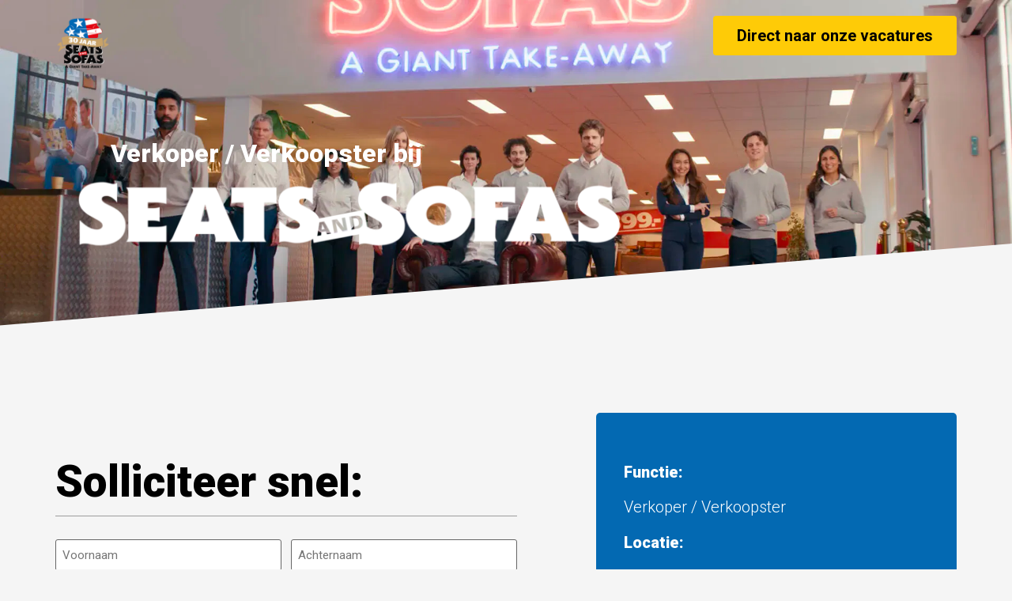

--- FILE ---
content_type: text/html; charset=UTF-8
request_url: https://www.werkenbijseatsandsofas.nl/vacature/verkoper-verkoopster-groningen/
body_size: 21140
content:
<!doctype html>
<html lang="nl-NL">
<head>
	<meta charset="UTF-8">
<script>
var gform;gform||(document.addEventListener("gform_main_scripts_loaded",function(){gform.scriptsLoaded=!0}),document.addEventListener("gform/theme/scripts_loaded",function(){gform.themeScriptsLoaded=!0}),window.addEventListener("DOMContentLoaded",function(){gform.domLoaded=!0}),gform={domLoaded:!1,scriptsLoaded:!1,themeScriptsLoaded:!1,isFormEditor:()=>"function"==typeof InitializeEditor,callIfLoaded:function(o){return!(!gform.domLoaded||!gform.scriptsLoaded||!gform.themeScriptsLoaded&&!gform.isFormEditor()||(gform.isFormEditor()&&console.warn("The use of gform.initializeOnLoaded() is deprecated in the form editor context and will be removed in Gravity Forms 3.1."),o(),0))},initializeOnLoaded:function(o){gform.callIfLoaded(o)||(document.addEventListener("gform_main_scripts_loaded",()=>{gform.scriptsLoaded=!0,gform.callIfLoaded(o)}),document.addEventListener("gform/theme/scripts_loaded",()=>{gform.themeScriptsLoaded=!0,gform.callIfLoaded(o)}),window.addEventListener("DOMContentLoaded",()=>{gform.domLoaded=!0,gform.callIfLoaded(o)}))},hooks:{action:{},filter:{}},addAction:function(o,r,e,t){gform.addHook("action",o,r,e,t)},addFilter:function(o,r,e,t){gform.addHook("filter",o,r,e,t)},doAction:function(o){gform.doHook("action",o,arguments)},applyFilters:function(o){return gform.doHook("filter",o,arguments)},removeAction:function(o,r){gform.removeHook("action",o,r)},removeFilter:function(o,r,e){gform.removeHook("filter",o,r,e)},addHook:function(o,r,e,t,n){null==gform.hooks[o][r]&&(gform.hooks[o][r]=[]);var d=gform.hooks[o][r];null==n&&(n=r+"_"+d.length),gform.hooks[o][r].push({tag:n,callable:e,priority:t=null==t?10:t})},doHook:function(r,o,e){var t;if(e=Array.prototype.slice.call(e,1),null!=gform.hooks[r][o]&&((o=gform.hooks[r][o]).sort(function(o,r){return o.priority-r.priority}),o.forEach(function(o){"function"!=typeof(t=o.callable)&&(t=window[t]),"action"==r?t.apply(null,e):e[0]=t.apply(null,e)})),"filter"==r)return e[0]},removeHook:function(o,r,t,n){var e;null!=gform.hooks[o][r]&&(e=(e=gform.hooks[o][r]).filter(function(o,r,e){return!!(null!=n&&n!=o.tag||null!=t&&t!=o.priority)}),gform.hooks[o][r]=e)}});
</script>

	<meta name="viewport" content="width=device-width, initial-scale=1">
	<link rel="profile" href="https://gmpg.org/xfn/11">
	<meta name='robots' content='index, follow, max-image-preview:large, max-snippet:-1, max-video-preview:-1' />
	<style>img:is([sizes="auto" i], [sizes^="auto," i]) { contain-intrinsic-size: 3000px 1500px }</style>
	
	<!-- This site is optimized with the Yoast SEO plugin v24.9 - https://yoast.com/wordpress/plugins/seo/ -->
	<title>Vacature Verkoper / Verkoopster | Seats and Sofas Groningen</title>
	<meta name="description" content="Vacature Verkoper / Verkoopster Seats and Sofas Groningen. Help onze klanten hun droombankstel te vinden! ✓Ongelimiteerd bonussysteem ✓Doorgroeien" />
	<link rel="canonical" href="https://www.werkenbijseatsandsofas.nl/vacature/verkoper-verkoopster-groningen/" />
	<meta property="og:locale" content="nl_NL" />
	<meta property="og:type" content="article" />
	<meta property="og:title" content="Vacature Verkoper / Verkoopster | Seats and Sofas Groningen" />
	<meta property="og:description" content="Vacature Verkoper / Verkoopster Seats and Sofas Groningen. Help onze klanten hun droombankstel te vinden! ✓Ongelimiteerd bonussysteem ✓Doorgroeien" />
	<meta property="og:url" content="https://www.werkenbijseatsandsofas.nl/vacature/verkoper-verkoopster-groningen/" />
	<meta property="og:site_name" content="Werken Bij Seats and Sofas" />
	<meta property="article:modified_time" content="2024-04-19T14:36:31+00:00" />
	<meta name="twitter:card" content="summary_large_image" />
	<meta name="twitter:label1" content="Geschatte leestijd" />
	<meta name="twitter:data1" content="2 minuten" />
	<script type="application/ld+json" class="yoast-schema-graph">{"@context":"https://schema.org","@graph":[{"@type":"WebPage","@id":"https://www.werkenbijseatsandsofas.nl/vacature/verkoper-verkoopster-groningen/","url":"https://www.werkenbijseatsandsofas.nl/vacature/verkoper-verkoopster-groningen/","name":"Vacature Verkoper / Verkoopster | Seats and Sofas Groningen","isPartOf":{"@id":"https://www.werkenbijseatsandsofas.nl/#website"},"datePublished":"2023-09-19T13:50:40+00:00","dateModified":"2024-04-19T14:36:31+00:00","description":"Vacature Verkoper / Verkoopster Seats and Sofas Groningen. Help onze klanten hun droombankstel te vinden! ✓Ongelimiteerd bonussysteem ✓Doorgroeien","breadcrumb":{"@id":"https://www.werkenbijseatsandsofas.nl/vacature/verkoper-verkoopster-groningen/#breadcrumb"},"inLanguage":"nl-NL","potentialAction":[{"@type":"ReadAction","target":["https://www.werkenbijseatsandsofas.nl/vacature/verkoper-verkoopster-groningen/"]}]},{"@type":"BreadcrumbList","@id":"https://www.werkenbijseatsandsofas.nl/vacature/verkoper-verkoopster-groningen/#breadcrumb","itemListElement":[{"@type":"ListItem","position":1,"name":"Home","item":"https://www.werkenbijseatsandsofas.nl/"},{"@type":"ListItem","position":2,"name":"Verkoper / Verkoopster"}]},{"@type":"WebSite","@id":"https://www.werkenbijseatsandsofas.nl/#website","url":"https://www.werkenbijseatsandsofas.nl/","name":"Werken Bij Seats and Sofas","description":"Bij Seats and sofas zit je goed","publisher":{"@id":"https://www.werkenbijseatsandsofas.nl/#organization"},"potentialAction":[{"@type":"SearchAction","target":{"@type":"EntryPoint","urlTemplate":"https://www.werkenbijseatsandsofas.nl/?s={search_term_string}"},"query-input":{"@type":"PropertyValueSpecification","valueRequired":true,"valueName":"search_term_string"}}],"inLanguage":"nl-NL"},{"@type":"Organization","@id":"https://www.werkenbijseatsandsofas.nl/#organization","name":"Werken Bij Seats and Sofas","url":"https://www.werkenbijseatsandsofas.nl/","logo":{"@type":"ImageObject","inLanguage":"nl-NL","@id":"https://www.werkenbijseatsandsofas.nl/#/schema/logo/image/","url":"https://cdn.werkenbijseatsandsofas.nl/app/uploads/sites/5/2023/09/30Jaar_NL-512x512-1.png?strip=all&lossy=1&avif=65&sharp=1&ssl=1","contentUrl":"https://cdn.werkenbijseatsandsofas.nl/app/uploads/sites/5/2023/09/30Jaar_NL-512x512-1.png?strip=all&lossy=1&avif=65&sharp=1&ssl=1","width":512,"height":512,"caption":"Werken Bij Seats and Sofas"},"image":{"@id":"https://www.werkenbijseatsandsofas.nl/#/schema/logo/image/"}}]}</script>
	<!-- / Yoast SEO plugin. -->


<link rel='dns-prefetch' href='//www.werkenbijseatsandsofas.nl' />
<link rel='dns-prefetch' href='//cdn.werkenbijseatsandsofas.nl' />
<link rel='preconnect' href='//cdn.werkenbijseatsandsofas.nl' />
<link rel='stylesheet' id='wp-block-library-css' href='https://www.werkenbijseatsandsofas.nl/wp/wp-includes/css/dist/block-library/style.min.css?ver=265186e31b42eecc1ff4360d8b5d5b77' media='all' />
<style id='global-styles-inline-css'>
:root{--wp--preset--aspect-ratio--square: 1;--wp--preset--aspect-ratio--4-3: 4/3;--wp--preset--aspect-ratio--3-4: 3/4;--wp--preset--aspect-ratio--3-2: 3/2;--wp--preset--aspect-ratio--2-3: 2/3;--wp--preset--aspect-ratio--16-9: 16/9;--wp--preset--aspect-ratio--9-16: 9/16;--wp--preset--color--black: #000000;--wp--preset--color--cyan-bluish-gray: #abb8c3;--wp--preset--color--white: #ffffff;--wp--preset--color--pale-pink: #f78da7;--wp--preset--color--vivid-red: #cf2e2e;--wp--preset--color--luminous-vivid-orange: #ff6900;--wp--preset--color--luminous-vivid-amber: #fcb900;--wp--preset--color--light-green-cyan: #7bdcb5;--wp--preset--color--vivid-green-cyan: #00d084;--wp--preset--color--pale-cyan-blue: #8ed1fc;--wp--preset--color--vivid-cyan-blue: #0693e3;--wp--preset--color--vivid-purple: #9b51e0;--wp--preset--gradient--vivid-cyan-blue-to-vivid-purple: linear-gradient(135deg,rgba(6,147,227,1) 0%,rgb(155,81,224) 100%);--wp--preset--gradient--light-green-cyan-to-vivid-green-cyan: linear-gradient(135deg,rgb(122,220,180) 0%,rgb(0,208,130) 100%);--wp--preset--gradient--luminous-vivid-amber-to-luminous-vivid-orange: linear-gradient(135deg,rgba(252,185,0,1) 0%,rgba(255,105,0,1) 100%);--wp--preset--gradient--luminous-vivid-orange-to-vivid-red: linear-gradient(135deg,rgba(255,105,0,1) 0%,rgb(207,46,46) 100%);--wp--preset--gradient--very-light-gray-to-cyan-bluish-gray: linear-gradient(135deg,rgb(238,238,238) 0%,rgb(169,184,195) 100%);--wp--preset--gradient--cool-to-warm-spectrum: linear-gradient(135deg,rgb(74,234,220) 0%,rgb(151,120,209) 20%,rgb(207,42,186) 40%,rgb(238,44,130) 60%,rgb(251,105,98) 80%,rgb(254,248,76) 100%);--wp--preset--gradient--blush-light-purple: linear-gradient(135deg,rgb(255,206,236) 0%,rgb(152,150,240) 100%);--wp--preset--gradient--blush-bordeaux: linear-gradient(135deg,rgb(254,205,165) 0%,rgb(254,45,45) 50%,rgb(107,0,62) 100%);--wp--preset--gradient--luminous-dusk: linear-gradient(135deg,rgb(255,203,112) 0%,rgb(199,81,192) 50%,rgb(65,88,208) 100%);--wp--preset--gradient--pale-ocean: linear-gradient(135deg,rgb(255,245,203) 0%,rgb(182,227,212) 50%,rgb(51,167,181) 100%);--wp--preset--gradient--electric-grass: linear-gradient(135deg,rgb(202,248,128) 0%,rgb(113,206,126) 100%);--wp--preset--gradient--midnight: linear-gradient(135deg,rgb(2,3,129) 0%,rgb(40,116,252) 100%);--wp--preset--font-size--small: 13px;--wp--preset--font-size--medium: 20px;--wp--preset--font-size--large: 36px;--wp--preset--font-size--x-large: 42px;--wp--preset--spacing--20: 0.44rem;--wp--preset--spacing--30: 0.67rem;--wp--preset--spacing--40: 1rem;--wp--preset--spacing--50: 1.5rem;--wp--preset--spacing--60: 2.25rem;--wp--preset--spacing--70: 3.38rem;--wp--preset--spacing--80: 5.06rem;--wp--preset--shadow--natural: 6px 6px 9px rgba(0, 0, 0, 0.2);--wp--preset--shadow--deep: 12px 12px 50px rgba(0, 0, 0, 0.4);--wp--preset--shadow--sharp: 6px 6px 0px rgba(0, 0, 0, 0.2);--wp--preset--shadow--outlined: 6px 6px 0px -3px rgba(255, 255, 255, 1), 6px 6px rgba(0, 0, 0, 1);--wp--preset--shadow--crisp: 6px 6px 0px rgba(0, 0, 0, 1);}:root { --wp--style--global--content-size: 800px;--wp--style--global--wide-size: 1200px; }:where(body) { margin: 0; }.wp-site-blocks > .alignleft { float: left; margin-right: 2em; }.wp-site-blocks > .alignright { float: right; margin-left: 2em; }.wp-site-blocks > .aligncenter { justify-content: center; margin-left: auto; margin-right: auto; }:where(.wp-site-blocks) > * { margin-block-start: 24px; margin-block-end: 0; }:where(.wp-site-blocks) > :first-child { margin-block-start: 0; }:where(.wp-site-blocks) > :last-child { margin-block-end: 0; }:root { --wp--style--block-gap: 24px; }:root :where(.is-layout-flow) > :first-child{margin-block-start: 0;}:root :where(.is-layout-flow) > :last-child{margin-block-end: 0;}:root :where(.is-layout-flow) > *{margin-block-start: 24px;margin-block-end: 0;}:root :where(.is-layout-constrained) > :first-child{margin-block-start: 0;}:root :where(.is-layout-constrained) > :last-child{margin-block-end: 0;}:root :where(.is-layout-constrained) > *{margin-block-start: 24px;margin-block-end: 0;}:root :where(.is-layout-flex){gap: 24px;}:root :where(.is-layout-grid){gap: 24px;}.is-layout-flow > .alignleft{float: left;margin-inline-start: 0;margin-inline-end: 2em;}.is-layout-flow > .alignright{float: right;margin-inline-start: 2em;margin-inline-end: 0;}.is-layout-flow > .aligncenter{margin-left: auto !important;margin-right: auto !important;}.is-layout-constrained > .alignleft{float: left;margin-inline-start: 0;margin-inline-end: 2em;}.is-layout-constrained > .alignright{float: right;margin-inline-start: 2em;margin-inline-end: 0;}.is-layout-constrained > .aligncenter{margin-left: auto !important;margin-right: auto !important;}.is-layout-constrained > :where(:not(.alignleft):not(.alignright):not(.alignfull)){max-width: var(--wp--style--global--content-size);margin-left: auto !important;margin-right: auto !important;}.is-layout-constrained > .alignwide{max-width: var(--wp--style--global--wide-size);}body .is-layout-flex{display: flex;}.is-layout-flex{flex-wrap: wrap;align-items: center;}.is-layout-flex > :is(*, div){margin: 0;}body .is-layout-grid{display: grid;}.is-layout-grid > :is(*, div){margin: 0;}body{padding-top: 0px;padding-right: 0px;padding-bottom: 0px;padding-left: 0px;}a:where(:not(.wp-element-button)){text-decoration: underline;}:root :where(.wp-element-button, .wp-block-button__link){background-color: #32373c;border-width: 0;color: #fff;font-family: inherit;font-size: inherit;line-height: inherit;padding: calc(0.667em + 2px) calc(1.333em + 2px);text-decoration: none;}.has-black-color{color: var(--wp--preset--color--black) !important;}.has-cyan-bluish-gray-color{color: var(--wp--preset--color--cyan-bluish-gray) !important;}.has-white-color{color: var(--wp--preset--color--white) !important;}.has-pale-pink-color{color: var(--wp--preset--color--pale-pink) !important;}.has-vivid-red-color{color: var(--wp--preset--color--vivid-red) !important;}.has-luminous-vivid-orange-color{color: var(--wp--preset--color--luminous-vivid-orange) !important;}.has-luminous-vivid-amber-color{color: var(--wp--preset--color--luminous-vivid-amber) !important;}.has-light-green-cyan-color{color: var(--wp--preset--color--light-green-cyan) !important;}.has-vivid-green-cyan-color{color: var(--wp--preset--color--vivid-green-cyan) !important;}.has-pale-cyan-blue-color{color: var(--wp--preset--color--pale-cyan-blue) !important;}.has-vivid-cyan-blue-color{color: var(--wp--preset--color--vivid-cyan-blue) !important;}.has-vivid-purple-color{color: var(--wp--preset--color--vivid-purple) !important;}.has-black-background-color{background-color: var(--wp--preset--color--black) !important;}.has-cyan-bluish-gray-background-color{background-color: var(--wp--preset--color--cyan-bluish-gray) !important;}.has-white-background-color{background-color: var(--wp--preset--color--white) !important;}.has-pale-pink-background-color{background-color: var(--wp--preset--color--pale-pink) !important;}.has-vivid-red-background-color{background-color: var(--wp--preset--color--vivid-red) !important;}.has-luminous-vivid-orange-background-color{background-color: var(--wp--preset--color--luminous-vivid-orange) !important;}.has-luminous-vivid-amber-background-color{background-color: var(--wp--preset--color--luminous-vivid-amber) !important;}.has-light-green-cyan-background-color{background-color: var(--wp--preset--color--light-green-cyan) !important;}.has-vivid-green-cyan-background-color{background-color: var(--wp--preset--color--vivid-green-cyan) !important;}.has-pale-cyan-blue-background-color{background-color: var(--wp--preset--color--pale-cyan-blue) !important;}.has-vivid-cyan-blue-background-color{background-color: var(--wp--preset--color--vivid-cyan-blue) !important;}.has-vivid-purple-background-color{background-color: var(--wp--preset--color--vivid-purple) !important;}.has-black-border-color{border-color: var(--wp--preset--color--black) !important;}.has-cyan-bluish-gray-border-color{border-color: var(--wp--preset--color--cyan-bluish-gray) !important;}.has-white-border-color{border-color: var(--wp--preset--color--white) !important;}.has-pale-pink-border-color{border-color: var(--wp--preset--color--pale-pink) !important;}.has-vivid-red-border-color{border-color: var(--wp--preset--color--vivid-red) !important;}.has-luminous-vivid-orange-border-color{border-color: var(--wp--preset--color--luminous-vivid-orange) !important;}.has-luminous-vivid-amber-border-color{border-color: var(--wp--preset--color--luminous-vivid-amber) !important;}.has-light-green-cyan-border-color{border-color: var(--wp--preset--color--light-green-cyan) !important;}.has-vivid-green-cyan-border-color{border-color: var(--wp--preset--color--vivid-green-cyan) !important;}.has-pale-cyan-blue-border-color{border-color: var(--wp--preset--color--pale-cyan-blue) !important;}.has-vivid-cyan-blue-border-color{border-color: var(--wp--preset--color--vivid-cyan-blue) !important;}.has-vivid-purple-border-color{border-color: var(--wp--preset--color--vivid-purple) !important;}.has-vivid-cyan-blue-to-vivid-purple-gradient-background{background: var(--wp--preset--gradient--vivid-cyan-blue-to-vivid-purple) !important;}.has-light-green-cyan-to-vivid-green-cyan-gradient-background{background: var(--wp--preset--gradient--light-green-cyan-to-vivid-green-cyan) !important;}.has-luminous-vivid-amber-to-luminous-vivid-orange-gradient-background{background: var(--wp--preset--gradient--luminous-vivid-amber-to-luminous-vivid-orange) !important;}.has-luminous-vivid-orange-to-vivid-red-gradient-background{background: var(--wp--preset--gradient--luminous-vivid-orange-to-vivid-red) !important;}.has-very-light-gray-to-cyan-bluish-gray-gradient-background{background: var(--wp--preset--gradient--very-light-gray-to-cyan-bluish-gray) !important;}.has-cool-to-warm-spectrum-gradient-background{background: var(--wp--preset--gradient--cool-to-warm-spectrum) !important;}.has-blush-light-purple-gradient-background{background: var(--wp--preset--gradient--blush-light-purple) !important;}.has-blush-bordeaux-gradient-background{background: var(--wp--preset--gradient--blush-bordeaux) !important;}.has-luminous-dusk-gradient-background{background: var(--wp--preset--gradient--luminous-dusk) !important;}.has-pale-ocean-gradient-background{background: var(--wp--preset--gradient--pale-ocean) !important;}.has-electric-grass-gradient-background{background: var(--wp--preset--gradient--electric-grass) !important;}.has-midnight-gradient-background{background: var(--wp--preset--gradient--midnight) !important;}.has-small-font-size{font-size: var(--wp--preset--font-size--small) !important;}.has-medium-font-size{font-size: var(--wp--preset--font-size--medium) !important;}.has-large-font-size{font-size: var(--wp--preset--font-size--large) !important;}.has-x-large-font-size{font-size: var(--wp--preset--font-size--x-large) !important;}
:root :where(.wp-block-pullquote){font-size: 1.5em;line-height: 1.6;}
</style>
<link rel='stylesheet' id='hello-elementor-css' href='https://www.werkenbijseatsandsofas.nl/app/themes/hello-elementor/assets/css/reset.css?ver=3.4.5' media='all' />
<link rel='stylesheet' id='hello-elementor-theme-style-css' href='https://www.werkenbijseatsandsofas.nl/app/themes/hello-elementor/assets/css/theme.css?ver=3.4.5' media='all' />
<link rel='stylesheet' id='hello-elementor-header-footer-css' href='https://www.werkenbijseatsandsofas.nl/app/themes/hello-elementor/assets/css/header-footer.css?ver=3.4.5' media='all' />
<link rel='stylesheet' id='elementor-frontend-css' href='https://www.werkenbijseatsandsofas.nl/app/plugins/elementor/assets/css/frontend.min.css?ver=3.32.5' media='all' />
<link rel='stylesheet' id='elementor-post-3-css' href='https://www.werkenbijseatsandsofas.nl/app/uploads/sites/5/elementor/css/post-3.css?ver=1766590321' media='all' />
<link rel='stylesheet' id='widget-image-css' href='https://www.werkenbijseatsandsofas.nl/app/plugins/elementor/assets/css/widget-image.min.css?ver=3.32.5' media='all' />
<link rel='stylesheet' id='widget-nav-menu-css' href='https://www.werkenbijseatsandsofas.nl/app/plugins/elementor-pro/assets/css/widget-nav-menu.min.css?ver=3.32.3' media='all' />
<link rel='stylesheet' id='widget-post-info-css' href='https://www.werkenbijseatsandsofas.nl/app/plugins/elementor-pro/assets/css/widget-post-info.min.css?ver=3.32.3' media='all' />
<link rel='stylesheet' id='widget-icon-list-css' href='https://www.werkenbijseatsandsofas.nl/app/plugins/elementor/assets/css/widget-icon-list.min.css?ver=3.32.5' media='all' />
<link rel='stylesheet' id='elementor-icons-shared-0-css' href='https://www.werkenbijseatsandsofas.nl/app/plugins/elementor/assets/lib/font-awesome/css/fontawesome.min.css?ver=5.15.3' media='all' />
<link rel='stylesheet' id='elementor-icons-fa-regular-css' href='https://www.werkenbijseatsandsofas.nl/app/plugins/elementor/assets/lib/font-awesome/css/regular.min.css?ver=5.15.3' media='all' />
<link rel='stylesheet' id='elementor-icons-fa-solid-css' href='https://www.werkenbijseatsandsofas.nl/app/plugins/elementor/assets/lib/font-awesome/css/solid.min.css?ver=5.15.3' media='all' />
<link rel='stylesheet' id='e-shapes-css' href='https://www.werkenbijseatsandsofas.nl/app/plugins/elementor/assets/css/conditionals/shapes.min.css?ver=3.32.5' media='all' />
<link rel='stylesheet' id='widget-divider-css' href='https://www.werkenbijseatsandsofas.nl/app/plugins/elementor/assets/css/widget-divider.min.css?ver=3.32.5' media='all' />
<link rel='stylesheet' id='widget-social-icons-css' href='https://www.werkenbijseatsandsofas.nl/app/plugins/elementor/assets/css/widget-social-icons.min.css?ver=3.32.5' media='all' />
<link rel='stylesheet' id='e-apple-webkit-css' href='https://www.werkenbijseatsandsofas.nl/app/plugins/elementor/assets/css/conditionals/apple-webkit.min.css?ver=3.32.5' media='all' />
<link rel='stylesheet' id='widget-heading-css' href='https://www.werkenbijseatsandsofas.nl/app/plugins/elementor/assets/css/widget-heading.min.css?ver=3.32.5' media='all' />
<link rel='stylesheet' id='elementor-icons-css' href='https://www.werkenbijseatsandsofas.nl/app/plugins/elementor/assets/lib/eicons/css/elementor-icons.min.css?ver=5.44.0' media='all' />
<link rel='stylesheet' id='elementor-post-280-css' href='https://www.werkenbijseatsandsofas.nl/app/uploads/sites/5/elementor/css/post-280.css?ver=1766591381' media='all' />
<link rel='stylesheet' id='elementor-post-244-css' href='https://www.werkenbijseatsandsofas.nl/app/uploads/sites/5/elementor/css/post-244.css?ver=1766590321' media='all' />
<link rel='stylesheet' id='elementor-post-218-css' href='https://www.werkenbijseatsandsofas.nl/app/uploads/sites/5/elementor/css/post-218.css?ver=1766591381' media='all' />
<link rel='stylesheet' id='searchwp-forms-css' href='https://www.werkenbijseatsandsofas.nl/app/plugins/searchwp/assets/css/frontend/search-forms.min.css?ver=4.4.0' media='all' />
<link rel='stylesheet' id='elementor-gf-roboto-css' href='https://fonts.googleapis.com/css?family=Roboto:100,100italic,200,200italic,300,300italic,400,400italic,500,500italic,600,600italic,700,700italic,800,800italic,900,900italic&#038;display=swap' media='all' />
<link rel='stylesheet' id='elementor-gf-robotoslab-css' href='https://fonts.googleapis.com/css?family=Roboto+Slab:100,100italic,200,200italic,300,300italic,400,400italic,500,500italic,600,600italic,700,700italic,800,800italic,900,900italic&#038;display=swap' media='all' />
<link rel='stylesheet' id='elementor-icons-fa-brands-css' href='https://www.werkenbijseatsandsofas.nl/app/plugins/elementor/assets/lib/font-awesome/css/brands.min.css?ver=5.15.3' media='all' />
<script src="https://www.werkenbijseatsandsofas.nl/wp/wp-includes/js/jquery/jquery.min.js?ver=3.7.1" id="jquery-core-js"></script>
<link rel="https://api.w.org/" href="https://www.werkenbijseatsandsofas.nl/wp-json/" /><link rel="alternate" title="JSON" type="application/json" href="https://www.werkenbijseatsandsofas.nl/wp-json/wp/v2/vacature/919" /><link rel="alternate" title="oEmbed (JSON)" type="application/json+oembed" href="https://www.werkenbijseatsandsofas.nl/wp-json/oembed/1.0/embed?url=https%3A%2F%2Fwww.werkenbijseatsandsofas.nl%2Fvacature%2Fverkoper-verkoopster-groningen%2F" />
<link rel="alternate" title="oEmbed (XML)" type="text/xml+oembed" href="https://www.werkenbijseatsandsofas.nl/wp-json/oembed/1.0/embed?url=https%3A%2F%2Fwww.werkenbijseatsandsofas.nl%2Fvacature%2Fverkoper-verkoopster-groningen%2F&#038;format=xml" />
<meta name="description" content="Jij helpt onze klanten hun droombankstel te vinden!">
<meta name="generator" content="Elementor 3.32.5; features: additional_custom_breakpoints; settings: css_print_method-external, google_font-enabled, font_display-swap">
<!-- Google Tag Manager -->
<script>(function(w,d,s,l,i){w[l]=w[l]||[];w[l].push({'gtm.start':
new Date().getTime(),event:'gtm.js'});var f=d.getElementsByTagName(s)[0],
j=d.createElement(s),dl=l!='dataLayer'?'&l='+l:'';j.async=true;j.src=
'https://www.googletagmanager.com/gtm.js?id='+i+dl;f.parentNode.insertBefore(j,f);
})(window,document,'script','dataLayer','GTM-K3MD7C65');</script>
<!-- End Google Tag Manager -->
			<style>
				.e-con.e-parent:nth-of-type(n+4):not(.e-lazyloaded):not(.e-no-lazyload),
				.e-con.e-parent:nth-of-type(n+4):not(.e-lazyloaded):not(.e-no-lazyload) * {
					background-image: none !important;
				}
				@media screen and (max-height: 1024px) {
					.e-con.e-parent:nth-of-type(n+3):not(.e-lazyloaded):not(.e-no-lazyload),
					.e-con.e-parent:nth-of-type(n+3):not(.e-lazyloaded):not(.e-no-lazyload) * {
						background-image: none !important;
					}
				}
				@media screen and (max-height: 640px) {
					.e-con.e-parent:nth-of-type(n+2):not(.e-lazyloaded):not(.e-no-lazyload),
					.e-con.e-parent:nth-of-type(n+2):not(.e-lazyloaded):not(.e-no-lazyload) * {
						background-image: none !important;
					}
				}
			</style>
			<noscript><style>.lazyload[data-src]{display:none !important;}</style></noscript><style>.lazyload{background-image:none !important;}.lazyload:before{background-image:none !important;}</style><link rel="icon" href="https://cdn.werkenbijseatsandsofas.nl/app/uploads/sites/5/2023/09/30Jaar_NL-512x512-1.png?strip=all&#038;lossy=1&#038;avif=65&#038;sharp=1&#038;resize=32%2C32&#038;ssl=1" sizes="32x32" />
<link rel="icon" href="https://cdn.werkenbijseatsandsofas.nl/app/uploads/sites/5/2023/09/30Jaar_NL-512x512-1.png?strip=all&#038;lossy=1&#038;avif=65&#038;sharp=1&#038;resize=192%2C192&#038;ssl=1" sizes="192x192" />
<link rel="apple-touch-icon" href="https://cdn.werkenbijseatsandsofas.nl/app/uploads/sites/5/2023/09/30Jaar_NL-512x512-1.png?strip=all&#038;lossy=1&#038;avif=65&#038;sharp=1&#038;resize=180%2C180&#038;ssl=1" />
<meta name="msapplication-TileImage" content="https://cdn.werkenbijseatsandsofas.nl/app/uploads/sites/5/2023/09/30Jaar_NL-512x512-1.png?strip=all&#038;lossy=1&#038;avif=65&#038;sharp=1&#038;resize=270%2C270&#038;ssl=1" />
		<style id="wp-custom-css">
			

.facetwp-facet{
	
}

.facetwp-reset{
	background-color: #FECB07;
	width: 253px;
	height: 62px;
	flex-shrink: 0;
	border-radius: 5px;
	border: 0px solid #FECB07;
	color: #000;
	text-align: center;
	font-family: Roboto;
	font-size: 20px;
	font-style: normal;
	font-weight: 700;
	line-height: normal;
}
.facetwp-facet < button:hover{
	
}

button:hover, button:focus, [type=submit]:hover, [type=submit]:focus, [type=button]:hover, [type=button]:focus {
    color: #000;
  background-color: #FECB07;
  text-decoration: none;
}

.fs-label-wrap{
	height: 62px;
	text-align: left;
	border-radius: 5px;
padding: 16px 22px 6px 8px;
}
.fs-wrap{
	width: 100% !important;
}

.gform_wrapper.gravity-theme .field_sublabel_above .description, .gform_wrapper.gravity-theme .field_sublabel_above .gfield_description, .gform_wrapper.gravity-theme .field_sublabel_above .gsection_description {
   
    display: none;
}

.gform_title{
	display: none;
}

.gform_button{
	border-radius: 5px;
background: #0369B2;
	color: #FFF;
text-align: center;
font-family: Roboto;
font-size: 20px;
font-style: normal;
font-weight: 700;
line-height: normal;
	border:none;
	width: 309px;
height: 62px;
flex-shrink: 0;
}
.gform_button:hover{
	background: #0369B2;
	border:none;
	border-radius: 5px;
	color: #FFF;
	
}

.fs-label-wrap {
	font-family: Roboto;
	font-size: 16px;
	font-weight: 300;
}

.elementor-pagination {
	margin-top: 30px !important;
	font-family: Roboto !important;
	font-size: 16px !important;
	font-weight: 400 !important;
}

.page-numbers.next {
	color: #0369b2 !important;
}
.page-numbers {
	color: #0369b2 !important;
}
.page-numbers.prev {
	color: #111111 !important;
}
.page-numbers.current {
	color: #111111 !important;
}

.fs-options-label {
		font-family: Roboto !important;
	font-size: 16px !important;
		font-weight: 300 !important;
}

/* Cookiebanner */

.icn-cookie-notification__title{
	width: 1120px;
	margin: auto;
	padding: 20px 0px 20px 0px;
}
.icn-cookie-notification__information{
	width: 1120px;
	margin: auto;
	padding: 20px 0px 40px 0px;
}
.icn-cookie-notification__information a{
	color: black;
}
[type=button], [type=submit], button {
    display: inline-block;
    font-weight: 400;
    color: white;
    text-align: center;
    white-space: nowrap;
    -webkit-user-select: none;
    -moz-user-select: none;
    user-select: none;
    background-color: var(--e-global-color-37c33f7);
    border: var(--e-global-color-37c33f7);
    padding: 0.5rem 1rem;
    font-size: 1rem;
    border-radius: 3px;
    transition: all .3s;
}

.icn-cookie-notification__row--visible{
	width: 1120px ;
}

.icn-cookie-notification__button button:disabled {
    background-color: var(--e-global-color-37c33f7);
    border: var(--e-global-color-37c33f7);
    
}
.icn-cookie-notification__button button{
	background-color: var(--e-global-color-37c33f7);
}
.icn-cookie-notification__row-column-content_list li{
	padding-top: 10px;
}
.icn-cookie-notification__row-column-content ul{
	padding-left: 20px !important;
	padding-right: 20px !important;
}
.icn-cookie-notification__row-column-container input:checked ~ .icn-cookie-notification__row-column-checkmark {
    background-color: white;
    border: solid;
    border-color: grey;
}
.icn-cookie-notification__row-column-checkmark::after {
    content: "";
    position: absolute;
    display: none;
    left: 9px;
    top: 5px;
    width: 5px;
    height: 10px;
    border: solid black;
    border-width: 0 3px 3px 0;
    -webkit-transform: rotate(45deg);
    -ms-transform: rotate(45deg);
    transform: rotate(45deg);
}

.icn-cookie-notification__row-column-checkmark {
   
    background-color: white;
    border: solid black;
}

.fs-options-label {
	font-family: Roboto !important;
	font-size: 16px !important;
	font-weight: 300 !important;
}

.location-attribution {
	display: none;
}

.location-result, .fs-option {
	padding-top: 12px !important;
	padding-bottom: 12px !important;
}

.facetwp-location {
	border: 0 !important;
}

.facetwp-location::placeholder, .facetwp-location {
	font-family: Roboto;
  font-size: 16px;
  font-weight: 300;
	color: #333333 !important;
}

.facetwp-type-proximity .facetwp-input-wrap {
	width: 100%;
}

@media only screen and (max-width: 600px) {
  .icn-cookie-notification__information{
	width: 100vw;
	margin: auto;
	padding: 20px 20px 120px 20px;
}
	.icn-cookie-notification__information-cta{
		padding-top: 20px;
	}
	.icn-cookie-notification__title{
		width: 100vw;
		margin: auto;
		text-align: center;
	}
}


@media all and (max-width: 900px)  {
	.icn-cookie-notification__information{
	width: 100vw;
		margin: auto;
	padding: 20px 20px 20px 20px;
	}
	.icn-cookie-notification__title{
		width: 100vw;
		margin: auto;
		text-align: center;
	}
}		</style>
		</head>
<body class="wp-singular vacature-template-default single single-vacature postid-919 wp-custom-logo wp-embed-responsive wp-theme-hello-elementor wp-child-theme-werkenbijseats hello-elementor-default elementor-default elementor-kit-3 elementor-page-218">

<!-- Google Tag Manager (noscript) -->
<noscript><iframe src="https://www.googletagmanager.com/ns.html?id=GTM-K3MD7C65"
height="0" width="0" style="display:none;visibility:hidden"></iframe></noscript>
<!-- End Google Tag Manager (noscript) -->

<a class="skip-link screen-reader-text" href="#content">Ga naar de inhoud</a>

		<header data-elementor-type="header" data-elementor-id="280" class="elementor elementor-280 elementor-location-header" data-elementor-post-type="elementor_library">
					<section class="elementor-section elementor-top-section elementor-element elementor-element-8b47b23 elementor-section-boxed elementor-section-height-default elementor-section-height-default" data-id="8b47b23" data-element_type="section" data-settings="{&quot;background_background&quot;:&quot;classic&quot;,&quot;shape_divider_bottom&quot;:&quot;tilt&quot;}">
							<div class="elementor-background-overlay"></div>
						<div class="elementor-shape elementor-shape-bottom" aria-hidden="true" data-negative="false">
			<svg xmlns="http://www.w3.org/2000/svg" viewBox="0 0 1000 100" preserveAspectRatio="none">
	<path class="elementor-shape-fill" d="M0,6V0h1000v100L0,6z"/>
</svg>		</div>
					<div class="elementor-container elementor-column-gap-default">
					<div class="elementor-column elementor-col-100 elementor-top-column elementor-element elementor-element-f77c4ca" data-id="f77c4ca" data-element_type="column">
			<div class="elementor-widget-wrap elementor-element-populated">
						<section class="elementor-section elementor-inner-section elementor-element elementor-element-80ddd1f elementor-section-boxed elementor-section-height-default elementor-section-height-default" data-id="80ddd1f" data-element_type="section">
						<div class="elementor-container elementor-column-gap-default">
					<div class="elementor-column elementor-col-50 elementor-inner-column elementor-element elementor-element-78d4b52" data-id="78d4b52" data-element_type="column">
			<div class="elementor-widget-wrap elementor-element-populated">
						<div class="elementor-element elementor-element-8320baf elementor-hidden-tablet elementor-hidden-mobile elementor-widget elementor-widget-theme-site-logo elementor-widget-image" data-id="8320baf" data-element_type="widget" data-widget_type="theme-site-logo.default">
				<div class="elementor-widget-container">
											<a href="https://www.werkenbijseatsandsofas.nl">
			<img fetchpriority="high" width="512" height="512" src="[data-uri]" class="attachment-full size-full wp-image-1181 lazyload" alt="Seats and Sofas"   data-src="https://cdn.werkenbijseatsandsofas.nl/app/uploads/sites/5/2023/09/30Jaar_NL-512x512-1.png?strip=all&lossy=1&avif=65&sharp=1&ssl=1" decoding="async" data-srcset="https://cdn.werkenbijseatsandsofas.nl/app/uploads/sites/5/2023/09/30Jaar_NL-512x512-1.png?strip=all&amp;lossy=1&amp;avif=65&amp;sharp=1&amp;ssl=1 512w, https://cdn.werkenbijseatsandsofas.nl/app/uploads/sites/5/2023/09/30Jaar_NL-512x512-1-300x300.png?strip=all&amp;lossy=1&amp;avif=65&amp;sharp=1&amp;ssl=1 300w, https://cdn.werkenbijseatsandsofas.nl/app/uploads/sites/5/2023/09/30Jaar_NL-512x512-1-150x150.png?strip=all&amp;lossy=1&amp;avif=65&amp;sharp=1&amp;ssl=1 150w, https://cdn.werkenbijseatsandsofas.nl/app/uploads/sites/5/2023/09/30Jaar_NL-512x512-1.png?strip=all&amp;lossy=1&amp;avif=65&amp;sharp=1&amp;w=204&amp;ssl=1 204w, https://cdn.werkenbijseatsandsofas.nl/app/uploads/sites/5/2023/09/30Jaar_NL-512x512-1.png?strip=all&amp;lossy=1&amp;avif=65&amp;sharp=1&amp;w=409&amp;ssl=1 409w" data-sizes="auto" data-eio-rwidth="512" data-eio-rheight="512" /><noscript><img fetchpriority="high" width="512" height="512" src="https://cdn.werkenbijseatsandsofas.nl/app/uploads/sites/5/2023/09/30Jaar_NL-512x512-1.png?strip=all&amp;lossy=1&amp;avif=65&amp;sharp=1&amp;ssl=1" class="attachment-full size-full wp-image-1181" alt="Seats and Sofas" srcset="https://cdn.werkenbijseatsandsofas.nl/app/uploads/sites/5/2023/09/30Jaar_NL-512x512-1.png?strip=all&amp;lossy=1&amp;avif=65&amp;sharp=1&amp;ssl=1 512w, https://cdn.werkenbijseatsandsofas.nl/app/uploads/sites/5/2023/09/30Jaar_NL-512x512-1-300x300.png?strip=all&amp;lossy=1&amp;avif=65&amp;sharp=1&amp;ssl=1 300w, https://cdn.werkenbijseatsandsofas.nl/app/uploads/sites/5/2023/09/30Jaar_NL-512x512-1-150x150.png?strip=all&amp;lossy=1&amp;avif=65&amp;sharp=1&amp;ssl=1 150w, https://cdn.werkenbijseatsandsofas.nl/app/uploads/sites/5/2023/09/30Jaar_NL-512x512-1.png?strip=all&amp;lossy=1&amp;avif=65&amp;sharp=1&amp;w=204&amp;ssl=1 204w, https://cdn.werkenbijseatsandsofas.nl/app/uploads/sites/5/2023/09/30Jaar_NL-512x512-1.png?strip=all&amp;lossy=1&amp;avif=65&amp;sharp=1&amp;w=409&amp;ssl=1 409w" sizes="(max-width: 512px) 100vw, 512px" data-eio="l" /></noscript>				</a>
											</div>
				</div>
				<div class="elementor-element elementor-element-8735d4f elementor-hidden-desktop elementor-widget elementor-widget-theme-site-logo elementor-widget-image" data-id="8735d4f" data-element_type="widget" data-widget_type="theme-site-logo.default">
				<div class="elementor-widget-container">
											<a href="https://www.werkenbijseatsandsofas.nl">
			<img fetchpriority="high" width="512" height="512" src="[data-uri]" class="attachment-full size-full wp-image-1181 lazyload" alt="Seats and Sofas"   data-src="https://cdn.werkenbijseatsandsofas.nl/app/uploads/sites/5/2023/09/30Jaar_NL-512x512-1.png?strip=all&lossy=1&avif=65&sharp=1&ssl=1" decoding="async" data-srcset="https://cdn.werkenbijseatsandsofas.nl/app/uploads/sites/5/2023/09/30Jaar_NL-512x512-1.png?strip=all&amp;lossy=1&amp;avif=65&amp;sharp=1&amp;ssl=1 512w, https://cdn.werkenbijseatsandsofas.nl/app/uploads/sites/5/2023/09/30Jaar_NL-512x512-1-300x300.png?strip=all&amp;lossy=1&amp;avif=65&amp;sharp=1&amp;ssl=1 300w, https://cdn.werkenbijseatsandsofas.nl/app/uploads/sites/5/2023/09/30Jaar_NL-512x512-1-150x150.png?strip=all&amp;lossy=1&amp;avif=65&amp;sharp=1&amp;ssl=1 150w, https://cdn.werkenbijseatsandsofas.nl/app/uploads/sites/5/2023/09/30Jaar_NL-512x512-1.png?strip=all&amp;lossy=1&amp;avif=65&amp;sharp=1&amp;w=204&amp;ssl=1 204w, https://cdn.werkenbijseatsandsofas.nl/app/uploads/sites/5/2023/09/30Jaar_NL-512x512-1.png?strip=all&amp;lossy=1&amp;avif=65&amp;sharp=1&amp;w=409&amp;ssl=1 409w" data-sizes="auto" data-eio-rwidth="512" data-eio-rheight="512" /><noscript><img fetchpriority="high" width="512" height="512" src="https://cdn.werkenbijseatsandsofas.nl/app/uploads/sites/5/2023/09/30Jaar_NL-512x512-1.png?strip=all&amp;lossy=1&amp;avif=65&amp;sharp=1&amp;ssl=1" class="attachment-full size-full wp-image-1181" alt="Seats and Sofas" srcset="https://cdn.werkenbijseatsandsofas.nl/app/uploads/sites/5/2023/09/30Jaar_NL-512x512-1.png?strip=all&amp;lossy=1&amp;avif=65&amp;sharp=1&amp;ssl=1 512w, https://cdn.werkenbijseatsandsofas.nl/app/uploads/sites/5/2023/09/30Jaar_NL-512x512-1-300x300.png?strip=all&amp;lossy=1&amp;avif=65&amp;sharp=1&amp;ssl=1 300w, https://cdn.werkenbijseatsandsofas.nl/app/uploads/sites/5/2023/09/30Jaar_NL-512x512-1-150x150.png?strip=all&amp;lossy=1&amp;avif=65&amp;sharp=1&amp;ssl=1 150w, https://cdn.werkenbijseatsandsofas.nl/app/uploads/sites/5/2023/09/30Jaar_NL-512x512-1.png?strip=all&amp;lossy=1&amp;avif=65&amp;sharp=1&amp;w=204&amp;ssl=1 204w, https://cdn.werkenbijseatsandsofas.nl/app/uploads/sites/5/2023/09/30Jaar_NL-512x512-1.png?strip=all&amp;lossy=1&amp;avif=65&amp;sharp=1&amp;w=409&amp;ssl=1 409w" sizes="(max-width: 512px) 100vw, 512px" data-eio="l" /></noscript>				</a>
											</div>
				</div>
					</div>
		</div>
				<div class="elementor-column elementor-col-50 elementor-inner-column elementor-element elementor-element-571f86d" data-id="571f86d" data-element_type="column">
			<div class="elementor-widget-wrap elementor-element-populated">
						<div class="elementor-element elementor-element-5599c88 elementor-align-right elementor-mobile-align-center elementor-hidden-tablet elementor-hidden-mobile elementor-widget elementor-widget-button" data-id="5599c88" data-element_type="widget" data-widget_type="button.default">
				<div class="elementor-widget-container">
									<div class="elementor-button-wrapper">
					<a class="elementor-button elementor-button-link elementor-size-md" href="/vacatures/">
						<span class="elementor-button-content-wrapper">
									<span class="elementor-button-text">Direct naar onze vacatures</span>
					</span>
					</a>
				</div>
								</div>
				</div>
				<div class="elementor-element elementor-element-0959e21 elementor-nav-menu__text-align-center elementor-widget__width-auto elementor-widget-mobile__width-initial elementor-hidden-desktop elementor-hidden-tablet elementor-hidden-mobile elementor-nav-menu--toggle elementor-nav-menu--burger elementor-widget elementor-widget-nav-menu" data-id="0959e21" data-element_type="widget" data-settings="{&quot;layout&quot;:&quot;dropdown&quot;,&quot;submenu_icon&quot;:{&quot;value&quot;:&quot;&lt;i class=\&quot;\&quot; aria-hidden=\&quot;true\&quot;&gt;&lt;\/i&gt;&quot;,&quot;library&quot;:&quot;&quot;},&quot;toggle&quot;:&quot;burger&quot;}" data-widget_type="nav-menu.default">
				<div class="elementor-widget-container">
							<div class="elementor-menu-toggle" role="button" tabindex="0" aria-label="Menu Toggle" aria-expanded="false">
			<i aria-hidden="true" role="presentation" class="elementor-menu-toggle__icon--open eicon-menu-bar"></i><i aria-hidden="true" role="presentation" class="elementor-menu-toggle__icon--close eicon-close"></i>		</div>
					<nav class="elementor-nav-menu--dropdown elementor-nav-menu__container" aria-hidden="true">
				<ul id="menu-2-0959e21" class="elementor-nav-menu"><li class="menu-item menu-item-type-custom menu-item-object-custom menu-item-47"><a href="/" class="elementor-item" tabindex="-1">Home</a></li>
<li class="menu-item menu-item-type-post_type menu-item-object-page menu-item-43"><a href="https://www.werkenbijseatsandsofas.nl/vacatures/" class="elementor-item" tabindex="-1">Vacatures</a></li>
</ul>			</nav>
						</div>
				</div>
					</div>
		</div>
					</div>
		</section>
				<section class="elementor-section elementor-inner-section elementor-element elementor-element-2e747e5 elementor-hidden-mobile elementor-section-boxed elementor-section-height-default elementor-section-height-default" data-id="2e747e5" data-element_type="section">
						<div class="elementor-container elementor-column-gap-default">
					<div class="elementor-column elementor-col-50 elementor-inner-column elementor-element elementor-element-cc0b396" data-id="cc0b396" data-element_type="column">
			<div class="elementor-widget-wrap elementor-element-populated">
						<div class="elementor-element elementor-element-55f6eb5 elementor-widget__width-inherit elementor-widget elementor-widget-post-info" data-id="55f6eb5" data-element_type="widget" data-widget_type="post-info.default">
				<div class="elementor-widget-container">
							<ul class="elementor-inline-items elementor-icon-list-items elementor-post-info">
								<li class="elementor-icon-list-item elementor-repeater-item-9dea5a8 elementor-inline-item">
													<span class="elementor-icon-list-text elementor-post-info__item elementor-post-info__item--type-custom">
										Verkoper / Verkoopster					</span>
								</li>
				</ul>
						</div>
				</div>
				<div class="elementor-element elementor-element-23e04cb elementor-widget elementor-widget-image" data-id="23e04cb" data-element_type="widget" data-widget_type="image.default">
				<div class="elementor-widget-container">
															<img width="800" height="112" src="[data-uri]" class="attachment-large size-large wp-image-53 lazyload" alt="Seats and Sofas"   data-src="https://cdn.werkenbijseatsandsofas.nl/app/uploads/sites/5/2023/09/S-and-S-breed-close_wit.png?strip=all&lossy=1&avif=65&sharp=1&fit=800%2C112&ssl=1" decoding="async" data-srcset="https://cdn.werkenbijseatsandsofas.nl/app/uploads/sites/5/2023/09/S-and-S-breed-close_wit.png?strip=all&amp;lossy=1&amp;avif=65&amp;sharp=1&amp;ssl=1 1917w, https://cdn.werkenbijseatsandsofas.nl/app/uploads/sites/5/2023/09/S-and-S-breed-close_wit-300x42.png?strip=all&amp;lossy=1&amp;avif=65&amp;sharp=1&amp;ssl=1 300w, https://cdn.werkenbijseatsandsofas.nl/app/uploads/sites/5/2023/09/S-and-S-breed-close_wit-1024x143.png?strip=all&amp;lossy=1&amp;avif=65&amp;sharp=1&amp;ssl=1 1024w, https://cdn.werkenbijseatsandsofas.nl/app/uploads/sites/5/2023/09/S-and-S-breed-close_wit-768x107.png?strip=all&amp;lossy=1&amp;avif=65&amp;sharp=1&amp;ssl=1 768w, https://cdn.werkenbijseatsandsofas.nl/app/uploads/sites/5/2023/09/S-and-S-breed-close_wit-1536x214.png?strip=all&amp;lossy=1&amp;avif=65&amp;sharp=1&amp;ssl=1 1536w, https://cdn.werkenbijseatsandsofas.nl/app/uploads/sites/5/2023/09/S-and-S-breed-close_wit.png?strip=all&amp;lossy=1&amp;avif=65&amp;sharp=1&amp;w=383&amp;ssl=1 383w, https://cdn.werkenbijseatsandsofas.nl/app/uploads/sites/5/2023/09/S-and-S-breed-close_wit.png?strip=all&amp;lossy=1&amp;avif=65&amp;sharp=1&amp;w=1150&amp;ssl=1 1150w" data-sizes="auto" data-eio-rwidth="800" data-eio-rheight="112" /><noscript><img width="800" height="112" src="https://cdn.werkenbijseatsandsofas.nl/app/uploads/sites/5/2023/09/S-and-S-breed-close_wit.png?strip=all&amp;lossy=1&amp;avif=65&amp;sharp=1&amp;fit=800%2C112&amp;ssl=1" class="attachment-large size-large wp-image-53" alt="Seats and Sofas" srcset="https://cdn.werkenbijseatsandsofas.nl/app/uploads/sites/5/2023/09/S-and-S-breed-close_wit.png?strip=all&amp;lossy=1&amp;avif=65&amp;sharp=1&amp;ssl=1 1917w, https://cdn.werkenbijseatsandsofas.nl/app/uploads/sites/5/2023/09/S-and-S-breed-close_wit-300x42.png?strip=all&amp;lossy=1&amp;avif=65&amp;sharp=1&amp;ssl=1 300w, https://cdn.werkenbijseatsandsofas.nl/app/uploads/sites/5/2023/09/S-and-S-breed-close_wit-1024x143.png?strip=all&amp;lossy=1&amp;avif=65&amp;sharp=1&amp;ssl=1 1024w, https://cdn.werkenbijseatsandsofas.nl/app/uploads/sites/5/2023/09/S-and-S-breed-close_wit-768x107.png?strip=all&amp;lossy=1&amp;avif=65&amp;sharp=1&amp;ssl=1 768w, https://cdn.werkenbijseatsandsofas.nl/app/uploads/sites/5/2023/09/S-and-S-breed-close_wit-1536x214.png?strip=all&amp;lossy=1&amp;avif=65&amp;sharp=1&amp;ssl=1 1536w, https://cdn.werkenbijseatsandsofas.nl/app/uploads/sites/5/2023/09/S-and-S-breed-close_wit.png?strip=all&amp;lossy=1&amp;avif=65&amp;sharp=1&amp;w=383&amp;ssl=1 383w, https://cdn.werkenbijseatsandsofas.nl/app/uploads/sites/5/2023/09/S-and-S-breed-close_wit.png?strip=all&amp;lossy=1&amp;avif=65&amp;sharp=1&amp;w=1150&amp;ssl=1 1150w" sizes="(max-width: 800px) 100vw, 800px" data-eio="l" /></noscript>															</div>
				</div>
					</div>
		</div>
				<div class="elementor-column elementor-col-50 elementor-inner-column elementor-element elementor-element-5c54f02" data-id="5c54f02" data-element_type="column">
			<div class="elementor-widget-wrap">
							</div>
		</div>
					</div>
		</section>
				<section class="elementor-section elementor-inner-section elementor-element elementor-element-306b680 elementor-hidden-mobile elementor-section-boxed elementor-section-height-default elementor-section-height-default" data-id="306b680" data-element_type="section">
						<div class="elementor-container elementor-column-gap-default">
					<div class="elementor-column elementor-col-33 elementor-inner-column elementor-element elementor-element-da50156" data-id="da50156" data-element_type="column">
			<div class="elementor-widget-wrap">
							</div>
		</div>
				<div class="elementor-column elementor-col-33 elementor-inner-column elementor-element elementor-element-3798b9b" data-id="3798b9b" data-element_type="column">
			<div class="elementor-widget-wrap">
							</div>
		</div>
				<div class="elementor-column elementor-col-33 elementor-inner-column elementor-element elementor-element-4e45750" data-id="4e45750" data-element_type="column">
			<div class="elementor-widget-wrap">
							</div>
		</div>
					</div>
		</section>
					</div>
		</div>
					</div>
		</section>
				</header>
				<div data-elementor-type="single-post" data-elementor-id="218" class="elementor elementor-218 elementor-location-single post-919 vacature type-vacature status-publish hentry beroepsgroep-verkoop regio-groningen dienstverband-fulltime dienstverband-parttime" data-elementor-post-type="elementor_library">
					<section class="elementor-section elementor-top-section elementor-element elementor-element-0779bd1 elementor-section-boxed elementor-section-height-default elementor-section-height-default" data-id="0779bd1" data-element_type="section">
						<div class="elementor-container elementor-column-gap-default">
					<div class="elementor-column elementor-col-100 elementor-top-column elementor-element elementor-element-fcb2a76 elementor-hidden-desktop" data-id="fcb2a76" data-element_type="column">
			<div class="elementor-widget-wrap elementor-element-populated">
						<div class="elementor-element elementor-element-03f0d7f elementor-widget elementor-widget-image" data-id="03f0d7f" data-element_type="widget" data-widget_type="image.default">
				<div class="elementor-widget-container">
															<img width="342" height="114" src="[data-uri]" class="attachment-full size-full wp-image-609 lazyload" alt="Werken bij Seats and Sofas"   data-src="https://cdn.werkenbijseatsandsofas.nl/app/uploads/sites/5/2023/09/logo-seats-mobiel.png?strip=all&lossy=1&avif=65&sharp=1&ssl=1" decoding="async" data-srcset="https://cdn.werkenbijseatsandsofas.nl/app/uploads/sites/5/2023/09/logo-seats-mobiel.png?strip=all&amp;lossy=1&amp;avif=65&amp;sharp=1&amp;ssl=1 342w, https://cdn.werkenbijseatsandsofas.nl/app/uploads/sites/5/2023/09/logo-seats-mobiel-300x100.png?strip=all&amp;lossy=1&amp;avif=65&amp;sharp=1&amp;ssl=1 300w, https://cdn.werkenbijseatsandsofas.nl/app/uploads/sites/5/2023/09/logo-seats-mobiel.png?strip=all&amp;lossy=1&amp;avif=65&amp;sharp=1&amp;w=68&amp;ssl=1 68w, https://cdn.werkenbijseatsandsofas.nl/app/uploads/sites/5/2023/09/logo-seats-mobiel.png?strip=all&amp;lossy=1&amp;avif=65&amp;sharp=1&amp;w=136&amp;ssl=1 136w, https://cdn.werkenbijseatsandsofas.nl/app/uploads/sites/5/2023/09/logo-seats-mobiel.png?strip=all&amp;lossy=1&amp;avif=65&amp;sharp=1&amp;w=205&amp;ssl=1 205w" data-sizes="auto" data-eio-rwidth="342" data-eio-rheight="114" /><noscript><img width="342" height="114" src="https://cdn.werkenbijseatsandsofas.nl/app/uploads/sites/5/2023/09/logo-seats-mobiel.png?strip=all&amp;lossy=1&amp;avif=65&amp;sharp=1&amp;ssl=1" class="attachment-full size-full wp-image-609" alt="Werken bij Seats and Sofas" srcset="https://cdn.werkenbijseatsandsofas.nl/app/uploads/sites/5/2023/09/logo-seats-mobiel.png?strip=all&amp;lossy=1&amp;avif=65&amp;sharp=1&amp;ssl=1 342w, https://cdn.werkenbijseatsandsofas.nl/app/uploads/sites/5/2023/09/logo-seats-mobiel-300x100.png?strip=all&amp;lossy=1&amp;avif=65&amp;sharp=1&amp;ssl=1 300w, https://cdn.werkenbijseatsandsofas.nl/app/uploads/sites/5/2023/09/logo-seats-mobiel.png?strip=all&amp;lossy=1&amp;avif=65&amp;sharp=1&amp;w=68&amp;ssl=1 68w, https://cdn.werkenbijseatsandsofas.nl/app/uploads/sites/5/2023/09/logo-seats-mobiel.png?strip=all&amp;lossy=1&amp;avif=65&amp;sharp=1&amp;w=136&amp;ssl=1 136w, https://cdn.werkenbijseatsandsofas.nl/app/uploads/sites/5/2023/09/logo-seats-mobiel.png?strip=all&amp;lossy=1&amp;avif=65&amp;sharp=1&amp;w=205&amp;ssl=1 205w" sizes="(max-width: 342px) 100vw, 342px" data-eio="l" /></noscript>															</div>
				</div>
				<div class="elementor-element elementor-element-921bcad elementor-mobile-align-center elementor-tablet-align-center elementor-align-center elementor-widget-mobile__width-inherit elementor-widget elementor-widget-button" data-id="921bcad" data-element_type="widget" data-widget_type="button.default">
				<div class="elementor-widget-container">
									<div class="elementor-button-wrapper">
					<a class="elementor-button elementor-button-link elementor-size-md" href="#vacature">
						<span class="elementor-button-content-wrapper">
									<span class="elementor-button-text">Lees de vacature</span>
					</span>
					</a>
				</div>
								</div>
				</div>
					</div>
		</div>
					</div>
		</section>
		<div class="elementor-element elementor-element-72c5079 e-flex e-con-boxed e-con e-parent" data-id="72c5079" data-element_type="container">
					<div class="e-con-inner">
		<div class="elementor-element elementor-element-0690d59 e-con-full e-flex e-con e-child" data-id="0690d59" data-element_type="container" id="formulierd">
				<div class="elementor-element elementor-element-2ced58d elementor-widget elementor-widget-heading" data-id="2ced58d" data-element_type="widget" data-widget_type="heading.default">
				<div class="elementor-widget-container">
					<h2 class="elementor-heading-title elementor-size-default">Solliciteer snel:</h2>				</div>
				</div>
				<div class="elementor-element elementor-element-85690a1 elementor-widget-divider--view-line elementor-widget elementor-widget-divider" data-id="85690a1" data-element_type="widget" data-widget_type="divider.default">
				<div class="elementor-widget-container">
							<div class="elementor-divider">
			<span class="elementor-divider-separator">
						</span>
		</div>
						</div>
				</div>
				<div class="elementor-element elementor-element-0edf2d2 elementor-widget elementor-widget-text-editor" data-id="0edf2d2" data-element_type="widget" id="formulierd" data-widget_type="text-editor.default">
				<div class="elementor-widget-container">
									<p>
                <div class='gf_browser_chrome gform_wrapper gravity-theme gform-theme--no-framework' data-form-theme='gravity-theme' data-form-index='0' id='gform_wrapper_1' >
                        <div class='gform_heading'>
                            <h2 class="gform_title">Direct solliciteren</h2>
                            <p class='gform_description'></p>
                        </div><form method='post' enctype='multipart/form-data'  id='gform_1'  action='/vacature/verkoper-verkoopster-groningen/' data-formid='1' novalidate>
                        <div class='gform-body gform_body'><div id='gform_fields_1' class='gform_fields top_label form_sublabel_above description_above validation_below'><div id="field_1_26" class="gfield gfield--type-honeypot gform_validation_container field_sublabel_above gfield--has-description field_description_above field_validation_below gfield_visibility_visible"  ><label class='gfield_label gform-field-label' for='input_1_26'>Facebook</label><div class='gfield_description' id='gfield_description_1_26'>Dit veld is bedoeld voor validatiedoeleinden en moet niet worden gewijzigd.</div><div class='ginput_container'><input name='input_26' id='input_1_26' type='text' value='' autocomplete='new-password'/></div></div><fieldset id="field_1_1" class="gfield gfield--type-name gfield--input-type-name gfield_contains_required field_sublabel_hidden_label gfield--no-description field_description_above hidden_label field_validation_below gfield_visibility_visible"  ><legend class='gfield_label gform-field-label gfield_label_before_complex' >Jouw naam<span class="gfield_required"><span class="gfield_required gfield_required_text">(Vereist)</span></span></legend><div class='ginput_complex ginput_container ginput_container--name no_prefix has_first_name no_middle_name has_last_name no_suffix gf_name_has_2 ginput_container_name gform-grid-row' id='input_1_1'>
                            
                            <span id='input_1_1_3_container' class='name_first gform-grid-col gform-grid-col--size-auto' >
                                                    <input type='text' name='input_1.3' id='input_1_1_3' value=''   aria-required='true'   placeholder='Voornaam' autocomplete="given-name" />
                                                    <label for='input_1_1_3' class='gform-field-label gform-field-label--type-sub hidden_sub_label screen-reader-text'>Voornaam</label>
                                                </span>
                            
                            <span id='input_1_1_6_container' class='name_last gform-grid-col gform-grid-col--size-auto' >
                                                    <input type='text' name='input_1.6' id='input_1_1_6' value=''   aria-required='true'   placeholder='Achternaam' autocomplete="family-name" />
                                                    <label for='input_1_1_6' class='gform-field-label gform-field-label--type-sub hidden_sub_label screen-reader-text'>Achternaam</label>
                                                </span>
                            
                        </div></fieldset><fieldset id="field_1_24" class="gfield gfield--type-date gfield--input-type-date gfield--input-type-datefield gfield--width-half gfield_contains_required field_sublabel_hidden_label gfield--no-description field_description_above hidden_label field_validation_below gfield_visibility_visible"  ><legend class='gfield_label gform-field-label gfield_label_before_complex' >Geboortedatum<span class="gfield_required"><span class="gfield_required gfield_required_text">(Vereist)</span></span></legend><div id='input_1_24' class='ginput_container ginput_complex gform-grid-row'>
                                        <div class='gfield_date_day ginput_container ginput_container_date gform-grid-col' id='input_1_24_2_container'>
                                            <input type='number' maxlength='2' name='input_24[]' id='input_1_24_2' value=''   aria-required='true'   placeholder='Dag' min='1' max='31' step='1'/>
                                            <label for='input_1_24_2' class='gform-field-label gform-field-label--type-sub hidden_sub_label screen-reader-text'>DD</label>
                                        </div><div class='gfield_date_month ginput_container ginput_container_date gform-grid-col' id='input_1_24_1_container'>
                                        <input type='number' maxlength='2' name='input_24[]' id='input_1_24_1' value=''   aria-required='true'   placeholder='Maand' min='1' max='12' step='1'/>
                                        <label for='input_1_24_1' class='gform-field-label gform-field-label--type-sub hidden_sub_label screen-reader-text'>MM</label>
                                   </div><div class='gfield_date_year ginput_container ginput_container_date gform-grid-col' id='input_1_24_3_container'>
                                        <input type='number' maxlength='4' name='input_24[]' id='input_1_24_3' value=''   aria-required='true'   placeholder='Jaar' min='1920' max='2026' step='1'/>
                                        <label for='input_1_24_3' class='gform-field-label gform-field-label--type-sub hidden_sub_label screen-reader-text'>JJJJ</label>
                                   </div>
                                </div></fieldset><div id="field_1_10" class="gfield gfield--type-phone gfield--input-type-phone gfield--width-half gfield_contains_required field_sublabel_above gfield--no-description field_description_above hidden_label field_validation_below gfield_visibility_visible"  ><label class='gfield_label gform-field-label' for='input_1_10'>Your Phone<span class="gfield_required"><span class="gfield_required gfield_required_text">(Vereist)</span></span></label><div class='ginput_container ginput_container_phone'><input name='input_10' id='input_1_10' type='tel' value='' class='medium'  placeholder='Telefoonnummer' aria-required="true" aria-invalid="false"  autocomplete="tel" /></div></div><fieldset id="field_1_2" class="gfield gfield--type-email gfield--input-type-email gfield_contains_required field_sublabel_hidden_label gfield--no-description field_description_above hidden_label field_validation_below gfield_visibility_visible"  ><legend class='gfield_label gform-field-label gfield_label_before_complex' >Jouw e-mail adres<span class="gfield_required"><span class="gfield_required gfield_required_text">(Vereist)</span></span></legend><div class='ginput_complex ginput_container ginput_container_email gform-grid-row' id='input_1_2_container'>
                                <span id='input_1_2_1_container' class='ginput_left gform-grid-col gform-grid-col--size-auto'>
                                    <input class='' type='email' name='input_2' id='input_1_2' value=''   placeholder='E-mailadres' aria-required="true" aria-invalid="false"  autocomplete="email"/>
                                    <label for='input_1_2' class='gform-field-label gform-field-label--type-sub hidden_sub_label screen-reader-text'>E-mailadres invoeren</label>
                                </span>
                                <span id='input_1_2_2_container' class='ginput_right gform-grid-col gform-grid-col--size-auto'>
                                    <input class='' type='email' name='input_2_2' id='input_1_2_2' value=''   placeholder='Bevestig e-mailadres' aria-required="true" aria-invalid="false"  autocomplete="email"/>
                                    <label for='input_1_2_2' class='gform-field-label gform-field-label--type-sub hidden_sub_label screen-reader-text'>E-mailadres bevestigen</label>
                                </span>
                                <div class='gf_clear gf_clear_complex'></div>
                            </div></fieldset><div id="field_1_13" class="gfield gfield--type-fileupload gfield--input-type-fileupload field_sublabel_above gfield--has-description field_description_above field_validation_below gfield_visibility_visible"  ><label class='gfield_label gform-field-label' for='gform_browse_button_1_13'>Cv uploaden</label><div class='gfield_description' id='gfield_description_1_13'>Upload jouw cv in .pdf, .doc or .docx formaat</div><div class='ginput_container ginput_container_fileupload'><div id='gform_multifile_upload_1_13' data-settings='{&quot;runtimes&quot;:&quot;html5,flash,html4&quot;,&quot;browse_button&quot;:&quot;gform_browse_button_1_13&quot;,&quot;container&quot;:&quot;gform_multifile_upload_1_13&quot;,&quot;drop_element&quot;:&quot;gform_drag_drop_area_1_13&quot;,&quot;filelist&quot;:&quot;gform_preview_1_13&quot;,&quot;unique_names&quot;:true,&quot;file_data_name&quot;:&quot;file&quot;,&quot;url&quot;:&quot;https:\/\/www.werkenbijseatsandsofas.nl\/wp\/?gf_page=d14474924e8f870&quot;,&quot;flash_swf_url&quot;:&quot;https:\/\/www.werkenbijseatsandsofas.nl\/wp\/wp-includes\/js\/plupload\/plupload.flash.swf&quot;,&quot;silverlight_xap_url&quot;:&quot;https:\/\/www.werkenbijseatsandsofas.nl\/wp\/wp-includes\/js\/plupload\/plupload.silverlight.xap&quot;,&quot;filters&quot;:{&quot;mime_types&quot;:[{&quot;title&quot;:&quot;Toegestane bestanden&quot;,&quot;extensions&quot;:&quot;pdf,doc,docx&quot;}],&quot;max_file_size&quot;:&quot;26214400b&quot;},&quot;multipart&quot;:true,&quot;urlstream_upload&quot;:false,&quot;multipart_params&quot;:{&quot;form_id&quot;:1,&quot;field_id&quot;:13},&quot;gf_vars&quot;:{&quot;max_files&quot;:&quot;5&quot;,&quot;message_id&quot;:&quot;gform_multifile_messages_1_13&quot;,&quot;disallowed_extensions&quot;:[&quot;php&quot;,&quot;asp&quot;,&quot;aspx&quot;,&quot;cmd&quot;,&quot;csh&quot;,&quot;bat&quot;,&quot;html&quot;,&quot;htm&quot;,&quot;hta&quot;,&quot;jar&quot;,&quot;exe&quot;,&quot;com&quot;,&quot;js&quot;,&quot;lnk&quot;,&quot;htaccess&quot;,&quot;phtml&quot;,&quot;ps1&quot;,&quot;ps2&quot;,&quot;php3&quot;,&quot;php4&quot;,&quot;php5&quot;,&quot;php6&quot;,&quot;py&quot;,&quot;rb&quot;,&quot;tmp&quot;]}}' class='gform_fileupload_multifile'>
										<div id='gform_drag_drop_area_1_13' class='gform_drop_area gform-theme-field-control'>
											<span class='gform_drop_instructions'>Sleep bestanden hierheen of </span>
											<button type='button' id='gform_browse_button_1_13' class='button gform_button_select_files gform-theme-button gform-theme-button--control' aria-describedby="gfield_upload_rules_1_13 gfield_description_1_13"  >Selecteer bestanden</button>
										</div>
									</div><span class='gfield_description gform_fileupload_rules' id='gfield_upload_rules_1_13'>Toegestane bestandstypen: pdf, doc, docx, Max. bestandsgrootte: 25 MB, Max. aantal bestanden: 5.</span><ul class='validation_message--hidden-on-empty gform-ul-reset' id='gform_multifile_messages_1_13'></ul> <div id='gform_preview_1_13' class='ginput_preview_list'></div></div></div><div id="field_1_25" class="gfield gfield--type-fileupload gfield--input-type-fileupload gfield--width-full field_sublabel_above gfield--has-description field_description_above field_validation_below gfield_visibility_visible"  ><label class='gfield_label gform-field-label' for='gform_browse_button_1_25'>Optioneel: Motivatie uploaden</label><div class='gfield_description' id='gfield_description_1_25'>Upload jouw cv in .pdf, .doc or .docx formaat</div><div class='ginput_container ginput_container_fileupload'><div id='gform_multifile_upload_1_25' data-settings='{&quot;runtimes&quot;:&quot;html5,flash,html4&quot;,&quot;browse_button&quot;:&quot;gform_browse_button_1_25&quot;,&quot;container&quot;:&quot;gform_multifile_upload_1_25&quot;,&quot;drop_element&quot;:&quot;gform_drag_drop_area_1_25&quot;,&quot;filelist&quot;:&quot;gform_preview_1_25&quot;,&quot;unique_names&quot;:true,&quot;file_data_name&quot;:&quot;file&quot;,&quot;url&quot;:&quot;https:\/\/www.werkenbijseatsandsofas.nl\/wp\/?gf_page=d14474924e8f870&quot;,&quot;flash_swf_url&quot;:&quot;https:\/\/www.werkenbijseatsandsofas.nl\/wp\/wp-includes\/js\/plupload\/plupload.flash.swf&quot;,&quot;silverlight_xap_url&quot;:&quot;https:\/\/www.werkenbijseatsandsofas.nl\/wp\/wp-includes\/js\/plupload\/plupload.silverlight.xap&quot;,&quot;filters&quot;:{&quot;mime_types&quot;:[{&quot;title&quot;:&quot;Toegestane bestanden&quot;,&quot;extensions&quot;:&quot;pdf,doc,docx&quot;}],&quot;max_file_size&quot;:&quot;26214400b&quot;},&quot;multipart&quot;:true,&quot;urlstream_upload&quot;:false,&quot;multipart_params&quot;:{&quot;form_id&quot;:1,&quot;field_id&quot;:25},&quot;gf_vars&quot;:{&quot;max_files&quot;:&quot;5&quot;,&quot;message_id&quot;:&quot;gform_multifile_messages_1_25&quot;,&quot;disallowed_extensions&quot;:[&quot;php&quot;,&quot;asp&quot;,&quot;aspx&quot;,&quot;cmd&quot;,&quot;csh&quot;,&quot;bat&quot;,&quot;html&quot;,&quot;htm&quot;,&quot;hta&quot;,&quot;jar&quot;,&quot;exe&quot;,&quot;com&quot;,&quot;js&quot;,&quot;lnk&quot;,&quot;htaccess&quot;,&quot;phtml&quot;,&quot;ps1&quot;,&quot;ps2&quot;,&quot;php3&quot;,&quot;php4&quot;,&quot;php5&quot;,&quot;php6&quot;,&quot;py&quot;,&quot;rb&quot;,&quot;tmp&quot;]}}' class='gform_fileupload_multifile'>
										<div id='gform_drag_drop_area_1_25' class='gform_drop_area gform-theme-field-control'>
											<span class='gform_drop_instructions'>Sleep bestanden hierheen of </span>
											<button type='button' id='gform_browse_button_1_25' class='button gform_button_select_files gform-theme-button gform-theme-button--control' aria-describedby="gfield_upload_rules_1_25 gfield_description_1_25"  >Selecteer bestanden</button>
										</div>
									</div><span class='gfield_description gform_fileupload_rules' id='gfield_upload_rules_1_25'>Toegestane bestandstypen: pdf, doc, docx, Max. bestandsgrootte: 25 MB, Max. aantal bestanden: 5.</span><ul class='validation_message--hidden-on-empty gform-ul-reset' id='gform_multifile_messages_1_25'></ul> <div id='gform_preview_1_25' class='ginput_preview_list'></div></div></div></div></div>
        <div class='gform-footer gform_footer top_label'> <input type='submit' id='gform_submit_button_1' class='gform_button button' onclick='gform.submission.handleButtonClick(this);' data-submission-type='submit' value='Verstuur'  /> 
            <input type='hidden' class='gform_hidden' name='gform_submission_method' data-js='gform_submission_method_1' value='postback' />
            <input type='hidden' class='gform_hidden' name='gform_theme' data-js='gform_theme_1' id='gform_theme_1' value='gravity-theme' />
            <input type='hidden' class='gform_hidden' name='gform_style_settings' data-js='gform_style_settings_1' id='gform_style_settings_1' value='[]' />
            <input type='hidden' class='gform_hidden' name='is_submit_1' value='1' />
            <input type='hidden' class='gform_hidden' name='gform_submit' value='1' />
            
            <input type='hidden' class='gform_hidden' name='gform_unique_id' value='' />
            <input type='hidden' class='gform_hidden' name='state_1' value='WyJbXSIsIjc3ZTc1ZGY3ODhhN2YxZTU2YzgyYTFjMTFlMzNhYTNkIl0=' />
            <input type='hidden' autocomplete='off' class='gform_hidden' name='gform_target_page_number_1' id='gform_target_page_number_1' value='0' />
            <input type='hidden' autocomplete='off' class='gform_hidden' name='gform_source_page_number_1' id='gform_source_page_number_1' value='1' />
            <input type='hidden' name='gform_field_values' value='' />
            <input type='hidden' name='gform_uploaded_files' id='gform_uploaded_files_1' value='' />
        </div>
                        </form>
                        </div><script>
gform.initializeOnLoaded( function() {gformInitSpinner( 1, 'https://www.werkenbijseatsandsofas.nl/app/plugins/gravityforms/images/spinner.svg', true );jQuery('#gform_ajax_frame_1').on('load',function(){var contents = jQuery(this).contents().find('*').html();var is_postback = contents.indexOf('GF_AJAX_POSTBACK') >= 0;if(!is_postback){return;}var form_content = jQuery(this).contents().find('#gform_wrapper_1');var is_confirmation = jQuery(this).contents().find('#gform_confirmation_wrapper_1').length > 0;var is_redirect = contents.indexOf('gformRedirect(){') >= 0;var is_form = form_content.length > 0 && ! is_redirect && ! is_confirmation;var mt = parseInt(jQuery('html').css('margin-top'), 10) + parseInt(jQuery('body').css('margin-top'), 10) + 100;if(is_form){jQuery('#gform_wrapper_1').html(form_content.html());if(form_content.hasClass('gform_validation_error')){jQuery('#gform_wrapper_1').addClass('gform_validation_error');} else {jQuery('#gform_wrapper_1').removeClass('gform_validation_error');}setTimeout( function() { /* delay the scroll by 50 milliseconds to fix a bug in chrome */  }, 50 );if(window['gformInitDatepicker']) {gformInitDatepicker();}if(window['gformInitPriceFields']) {gformInitPriceFields();}var current_page = jQuery('#gform_source_page_number_1').val();gformInitSpinner( 1, 'https://www.werkenbijseatsandsofas.nl/app/plugins/gravityforms/images/spinner.svg', true );jQuery(document).trigger('gform_page_loaded', [1, current_page]);window['gf_submitting_1'] = false;}else if(!is_redirect){var confirmation_content = jQuery(this).contents().find('.GF_AJAX_POSTBACK').html();if(!confirmation_content){confirmation_content = contents;}jQuery('#gform_wrapper_1').replaceWith(confirmation_content);jQuery(document).trigger('gform_confirmation_loaded', [1]);window['gf_submitting_1'] = false;wp.a11y.speak(jQuery('#gform_confirmation_message_1').text());}else{jQuery('#gform_1').append(contents);if(window['gformRedirect']) {gformRedirect();}}jQuery(document).trigger("gform_pre_post_render", [{ formId: "1", currentPage: "current_page", abort: function() { this.preventDefault(); } }]);        if (event && event.defaultPrevented) {                return;        }        const gformWrapperDiv = document.getElementById( "gform_wrapper_1" );        if ( gformWrapperDiv ) {            const visibilitySpan = document.createElement( "span" );            visibilitySpan.id = "gform_visibility_test_1";            gformWrapperDiv.insertAdjacentElement( "afterend", visibilitySpan );        }        const visibilityTestDiv = document.getElementById( "gform_visibility_test_1" );        let postRenderFired = false;        function triggerPostRender() {            if ( postRenderFired ) {                return;            }            postRenderFired = true;            gform.core.triggerPostRenderEvents( 1, current_page );            if ( visibilityTestDiv ) {                visibilityTestDiv.parentNode.removeChild( visibilityTestDiv );            }        }        function debounce( func, wait, immediate ) {            var timeout;            return function() {                var context = this, args = arguments;                var later = function() {                    timeout = null;                    if ( !immediate ) func.apply( context, args );                };                var callNow = immediate && !timeout;                clearTimeout( timeout );                timeout = setTimeout( later, wait );                if ( callNow ) func.apply( context, args );            };        }        const debouncedTriggerPostRender = debounce( function() {            triggerPostRender();        }, 200 );        if ( visibilityTestDiv && visibilityTestDiv.offsetParent === null ) {            const observer = new MutationObserver( ( mutations ) => {                mutations.forEach( ( mutation ) => {                    if ( mutation.type === 'attributes' && visibilityTestDiv.offsetParent !== null ) {                        debouncedTriggerPostRender();                        observer.disconnect();                    }                });            });            observer.observe( document.body, {                attributes: true,                childList: false,                subtree: true,                attributeFilter: [ 'style', 'class' ],            });        } else {            triggerPostRender();        }    } );} );
</script>
</p>								</div>
				</div>
				</div>
		<div class="elementor-element elementor-element-d27b0ea e-con-full e-flex e-con e-child" data-id="d27b0ea" data-element_type="container" data-settings="{&quot;background_background&quot;:&quot;classic&quot;}">
				<div class="elementor-element elementor-element-2f583fb elementor-widget elementor-widget-text-editor" data-id="2f583fb" data-element_type="widget" data-widget_type="text-editor.default">
				<div class="elementor-widget-container">
									<p><strong>Functie:</strong></p>								</div>
				</div>
				<div class="elementor-element elementor-element-46ff5ff elementor-widget elementor-widget-post-info" data-id="46ff5ff" data-element_type="widget" data-widget_type="post-info.default">
				<div class="elementor-widget-container">
							<ul class="elementor-inline-items elementor-icon-list-items elementor-post-info">
								<li class="elementor-icon-list-item elementor-repeater-item-3c6bcf7 elementor-inline-item">
													<span class="elementor-icon-list-text elementor-post-info__item elementor-post-info__item--type-custom">
										Verkoper / Verkoopster					</span>
								</li>
				</ul>
						</div>
				</div>
				<div class="elementor-element elementor-element-823682b elementor-widget elementor-widget-text-editor" data-id="823682b" data-element_type="widget" data-widget_type="text-editor.default">
				<div class="elementor-widget-container">
									<p><strong>Locatie:</strong></p>								</div>
				</div>
				<div class="elementor-element elementor-element-5dbafe2 elementor-widget elementor-widget-post-info" data-id="5dbafe2" data-element_type="widget" data-widget_type="post-info.default">
				<div class="elementor-widget-container">
							<ul class="elementor-inline-items elementor-icon-list-items elementor-post-info">
								<li class="elementor-icon-list-item elementor-repeater-item-3c6bcf7 elementor-inline-item" itemprop="about">
													<span class="elementor-icon-list-text elementor-post-info__item elementor-post-info__item--type-terms">
										<span class="elementor-post-info__terms-list">
				<span class="elementor-post-info__terms-list-item">Groningen</span>				</span>
					</span>
								</li>
				</ul>
						</div>
				</div>
				<div class="elementor-element elementor-element-554645d elementor-widget elementor-widget-text-editor" data-id="554645d" data-element_type="widget" data-widget_type="text-editor.default">
				<div class="elementor-widget-container">
									<p><strong>Dienstverband:</strong></p>								</div>
				</div>
				<div class="elementor-element elementor-element-b0482d3 elementor-widget elementor-widget-post-info" data-id="b0482d3" data-element_type="widget" data-widget_type="post-info.default">
				<div class="elementor-widget-container">
							<ul class="elementor-inline-items elementor-icon-list-items elementor-post-info">
								<li class="elementor-icon-list-item elementor-repeater-item-3c6bcf7 elementor-inline-item" itemprop="about">
													<span class="elementor-icon-list-text elementor-post-info__item elementor-post-info__item--type-terms">
										<span class="elementor-post-info__terms-list">
				<span class="elementor-post-info__terms-list-item">Fulltime</span>, <span class="elementor-post-info__terms-list-item">Parttime</span>				</span>
					</span>
								</li>
				</ul>
						</div>
				</div>
				<div class="elementor-element elementor-element-2fcf40d elementor-widget elementor-widget-text-editor" data-id="2fcf40d" data-element_type="widget" data-widget_type="text-editor.default">
				<div class="elementor-widget-container">
									<p><strong>Samenvatting:</strong></p>								</div>
				</div>
				<div class="elementor-element elementor-element-1e2f591 elementor-widget elementor-widget-theme-post-excerpt" data-id="1e2f591" data-element_type="widget" data-widget_type="theme-post-excerpt.default">
				<div class="elementor-widget-container">
					Jij helpt onze klanten hun droombankstel te vinden!				</div>
				</div>
				</div>
					</div>
				</div>
		<div class="elementor-element elementor-element-43f2a3b e-flex e-con-boxed e-con e-parent" data-id="43f2a3b" data-element_type="container">
					<div class="e-con-inner">
		<div class="elementor-element elementor-element-fe9a791 e-con-full e-flex e-con e-child" data-id="fe9a791" data-element_type="container" id="vacature">
				<div class="elementor-element elementor-element-65df1b0 elementor-widget elementor-widget-theme-post-content" data-id="65df1b0" data-element_type="widget" data-widget_type="theme-post-content.default">
				<div class="elementor-widget-container">
					
<p>Seats and Sofas is dé Europese specialist in zitmeubelen. Als verkoper (wij zeggen liever verkoopadviseur) begrijp jij dat de klant bij ons altijd centraal staat. Onze organisatie, onze werkwijze en de omgang met onze klanten is daarop afgestemd. Het is mede de basis van ons groeiend succes.</p>



<p>Werken bij Seats and Sofas betekent werken in een enthousiast team en je bent onderdeel van een sterk groeiend bedrijf waar je alle kansen krijgt om mee te groeien. Ook als parttimer of bijvoorbeeld in het weekend. Want…. kan niet, bestaat niet bij Seats and Sofas. Spreekt dat je aan, solliciteer dan snel via de WhatsApp knop of het korte sollicitatieformulier op deze pagina. </p>



<p><strong>Wat ga je doen bij Seats and Sofas?</strong></p>



<p>Als verkoper bij Seats and Sofas bouw je een band op met je klant. Onze showrooms zijn erop ingericht om onze klanten te inspireren. Door de juiste vragen te stellen aan jouw klant kom je er snel achter welk bankstel het beste past bij de klant. Omdat jij perfect in staat bent om elk bankstel aan te prijzen overtuig jij de klant. Dit zorgt voor tevreden klanten en uiteraard ben jij ook blij! Weer een klant tevreden gemaakt!</p>



<ul class="wp-block-list">
<li>Jij adviseert klanten en begeleid ze door onze prachtige showroom.</li>



<li>Jij stelt het juiste bankstel samen op basis van model, combinatie, bekleding en budget.</li>



<li>Jij maakt prijsvoorstellen en kan een goede verkoopargumentatie opbouwen.</li>



<li>Jij zorgt voor een juiste administratieve verwerking voor de baliemedewerkster.</li>



<li>Jij zorgt voor een perfect verzorgde presentatie van onze collectie in de Megastore.</li>
</ul>



<p></p>



<p><strong>Wat kun je verwachten?</strong></p>



<p>Je maakt deel uit van één van onze gemotiveerde winkelteams vol passie en plezier. Wij leren hoe je werkt volgens onze verkoopstrategie en maken van jou, via een intern trainingsprogramma een topverkoper!</p>



<p>Dit zorgt niet alleen voor het succes van Seats and Sofas, maar ook voor jou persoonlijk. Buiten een goed marktconform salaris bieden wij jou namelijk een uniek ongelimiteerd bonussysteem, waarmee je simpelweg je maandsalaris minimaal kan verdubbelen!</p>



<p><strong>Wij bieden jou dus:</strong></p>



<ul class="wp-block-list">
<li>Een goed basissalaris plus<strong> ongelimiteerd bonussysteem</strong>.</li>



<li>Doorgroeimogelijkheden naar bijvoorbeeld Salesmanager of Areamanager.</li>



<li>Intern trainingsprogramma.</li>



<li>Minimaal 2 dagen per week vrij.</li>
</ul>



<p></p>



<p><strong>Ben jij de juiste persoon?</strong></p>



<p>Jij bent enthousiast, commercieel en klantgericht. Je houdt ervan om mensen te helpen hun droombankstel te vinden door goed naar ze te luisteren. Je bent ambitieus en wil graag een topverkoper worden!</p>
				</div>
				</div>
				<div class="elementor-element elementor-element-0be9850 elementor-widget elementor-widget-button" data-id="0be9850" data-element_type="widget" data-widget_type="button.default">
				<div class="elementor-widget-container">
									<div class="elementor-button-wrapper">
					<a class="elementor-button elementor-button-link elementor-size-sm" href="#formulierd">
						<span class="elementor-button-content-wrapper">
									<span class="elementor-button-text">Solliciteer direct</span>
					</span>
					</a>
				</div>
								</div>
				</div>
				</div>
		<div class="elementor-element elementor-element-ed48b6a e-flex e-con-boxed e-con e-child" data-id="ed48b6a" data-element_type="container">
					<div class="e-con-inner">
					</div>
				</div>
					</div>
				</div>
				</div>
				<footer data-elementor-type="footer" data-elementor-id="244" class="elementor elementor-244 elementor-location-footer" data-elementor-post-type="elementor_library">
			<div class="elementor-element elementor-element-950d6ce e-con-full e-flex e-con e-parent" data-id="950d6ce" data-element_type="container">
		<div class="elementor-element elementor-element-e2fa8e7 e-con-full e-flex e-con e-child" data-id="e2fa8e7" data-element_type="container">
				<div class="elementor-element elementor-element-82f2c59 elementor-widget-divider--view-line elementor-widget elementor-widget-divider" data-id="82f2c59" data-element_type="widget" data-widget_type="divider.default">
				<div class="elementor-widget-container">
							<div class="elementor-divider">
			<span class="elementor-divider-separator">
						</span>
		</div>
						</div>
				</div>
				</div>
				</div>
		<div class="elementor-element elementor-element-03fc9eb e-flex e-con-boxed e-con e-parent" data-id="03fc9eb" data-element_type="container">
					<div class="e-con-inner">
					</div>
				</div>
		<div class="elementor-element elementor-element-8bd737a e-flex e-con-boxed e-con e-parent" data-id="8bd737a" data-element_type="container">
					<div class="e-con-inner">
		<div class="elementor-element elementor-element-3891759 e-con-full e-flex e-con e-child" data-id="3891759" data-element_type="container">
				<div class="elementor-element elementor-element-aaf40e3 elementor-widget elementor-widget-text-editor" data-id="aaf40e3" data-element_type="widget" data-widget_type="text-editor.default">
				<div class="elementor-widget-container">
									<p><strong>Functie</strong></p>								</div>
				</div>
				<div class="elementor-element elementor-element-3a9b895 elementor-nav-menu__align-start elementor-nav-menu--dropdown-none elementor-widget elementor-widget-nav-menu" data-id="3a9b895" data-element_type="widget" data-settings="{&quot;layout&quot;:&quot;vertical&quot;,&quot;submenu_icon&quot;:{&quot;value&quot;:&quot;&lt;i class=\&quot;fas fa-caret-down\&quot; aria-hidden=\&quot;true\&quot;&gt;&lt;\/i&gt;&quot;,&quot;library&quot;:&quot;fa-solid&quot;}}" data-widget_type="nav-menu.default">
				<div class="elementor-widget-container">
								<nav aria-label="Menu" class="elementor-nav-menu--main elementor-nav-menu__container elementor-nav-menu--layout-vertical e--pointer-none">
				<ul id="menu-1-3a9b895" class="elementor-nav-menu sm-vertical"><li class="menu-item menu-item-type-custom menu-item-object-custom menu-item-475"><a href="/vacatures/?_beroepsgroep=verkoop" class="elementor-item">Verkoop</a></li>
<li class="menu-item menu-item-type-custom menu-item-object-custom menu-item-477"><a href="/vacatures/?_beroepsgroep=balie" class="elementor-item">Balie</a></li>
<li class="menu-item menu-item-type-custom menu-item-object-custom menu-item-476"><a href="/vacatures/?_beroepsgroep=logistiek" class="elementor-item">Logistiek</a></li>
<li class="menu-item menu-item-type-custom menu-item-object-custom menu-item-474"><a href="/vacatures/?_regio=sliedrecht-hoofdkantoor" class="elementor-item">Kantoor</a></li>
</ul>			</nav>
						<nav class="elementor-nav-menu--dropdown elementor-nav-menu__container" aria-hidden="true">
				<ul id="menu-2-3a9b895" class="elementor-nav-menu sm-vertical"><li class="menu-item menu-item-type-custom menu-item-object-custom menu-item-475"><a href="/vacatures/?_beroepsgroep=verkoop" class="elementor-item" tabindex="-1">Verkoop</a></li>
<li class="menu-item menu-item-type-custom menu-item-object-custom menu-item-477"><a href="/vacatures/?_beroepsgroep=balie" class="elementor-item" tabindex="-1">Balie</a></li>
<li class="menu-item menu-item-type-custom menu-item-object-custom menu-item-476"><a href="/vacatures/?_beroepsgroep=logistiek" class="elementor-item" tabindex="-1">Logistiek</a></li>
<li class="menu-item menu-item-type-custom menu-item-object-custom menu-item-474"><a href="/vacatures/?_regio=sliedrecht-hoofdkantoor" class="elementor-item" tabindex="-1">Kantoor</a></li>
</ul>			</nav>
						</div>
				</div>
				</div>
		<div class="elementor-element elementor-element-f1d746c e-con-full e-flex e-con e-child" data-id="f1d746c" data-element_type="container">
				<div class="elementor-element elementor-element-8ffc328 elementor-widget elementor-widget-text-editor" data-id="8ffc328" data-element_type="widget" data-widget_type="text-editor.default">
				<div class="elementor-widget-container">
									<p><strong>Menu</strong></p>								</div>
				</div>
				<div class="elementor-element elementor-element-ed78432 elementor-nav-menu__align-start elementor-nav-menu--dropdown-none elementor-widget elementor-widget-nav-menu" data-id="ed78432" data-element_type="widget" data-settings="{&quot;layout&quot;:&quot;vertical&quot;,&quot;submenu_icon&quot;:{&quot;value&quot;:&quot;&lt;i class=\&quot;fas fa-caret-down\&quot; aria-hidden=\&quot;true\&quot;&gt;&lt;\/i&gt;&quot;,&quot;library&quot;:&quot;fa-solid&quot;}}" data-widget_type="nav-menu.default">
				<div class="elementor-widget-container">
								<nav aria-label="Menu" class="elementor-nav-menu--main elementor-nav-menu__container elementor-nav-menu--layout-vertical e--pointer-none">
				<ul id="menu-1-ed78432" class="elementor-nav-menu sm-vertical"><li class="menu-item menu-item-type-custom menu-item-object-custom menu-item-47"><a href="/" class="elementor-item">Home</a></li>
<li class="menu-item menu-item-type-post_type menu-item-object-page menu-item-43"><a href="https://www.werkenbijseatsandsofas.nl/vacatures/" class="elementor-item">Vacatures</a></li>
</ul>			</nav>
						<nav class="elementor-nav-menu--dropdown elementor-nav-menu__container" aria-hidden="true">
				<ul id="menu-2-ed78432" class="elementor-nav-menu sm-vertical"><li class="menu-item menu-item-type-custom menu-item-object-custom menu-item-47"><a href="/" class="elementor-item" tabindex="-1">Home</a></li>
<li class="menu-item menu-item-type-post_type menu-item-object-page menu-item-43"><a href="https://www.werkenbijseatsandsofas.nl/vacatures/" class="elementor-item" tabindex="-1">Vacatures</a></li>
</ul>			</nav>
						</div>
				</div>
				</div>
		<div class="elementor-element elementor-element-81096dc e-con-full e-flex e-con e-child" data-id="81096dc" data-element_type="container">
				<div class="elementor-element elementor-element-4753ee5 elementor-widget elementor-widget-text-editor" data-id="4753ee5" data-element_type="widget" data-widget_type="text-editor.default">
				<div class="elementor-widget-container">
									<p><strong>Bekijk ons op Social media</strong></p>								</div>
				</div>
				<div class="elementor-element elementor-element-15ea2da e-grid-align-left elementor-shape-rounded elementor-grid-0 elementor-widget elementor-widget-social-icons" data-id="15ea2da" data-element_type="widget" data-widget_type="social-icons.default">
				<div class="elementor-widget-container">
							<div class="elementor-social-icons-wrapper elementor-grid" role="list">
							<span class="elementor-grid-item" role="listitem">
					<a class="elementor-icon elementor-social-icon elementor-social-icon-facebook elementor-repeater-item-70aac65" href="https://www.facebook.com/seatsandsofas.nl" target="_blank">
						<span class="elementor-screen-only">Facebook</span>
						<i aria-hidden="true" class="fab fa-facebook"></i>					</a>
				</span>
							<span class="elementor-grid-item" role="listitem">
					<a class="elementor-icon elementor-social-icon elementor-social-icon-instagram elementor-repeater-item-6b60940" href="https://www.instagram.com/seats_and_sofas/" target="_blank">
						<span class="elementor-screen-only">Instagram</span>
						<i aria-hidden="true" class="fab fa-instagram"></i>					</a>
				</span>
							<span class="elementor-grid-item" role="listitem">
					<a class="elementor-icon elementor-social-icon elementor-social-icon-linkedin elementor-repeater-item-506a8c9" href="https://www.linkedin.com/company/seats-and-sofas/" target="_blank">
						<span class="elementor-screen-only">Linkedin</span>
						<i aria-hidden="true" class="fab fa-linkedin"></i>					</a>
				</span>
							<span class="elementor-grid-item" role="listitem">
					<a class="elementor-icon elementor-social-icon elementor-social-icon-youtube elementor-repeater-item-5504d00" href="https://www.youtube.com/user/SeatsandSofasNL" target="_blank">
						<span class="elementor-screen-only">Youtube</span>
						<i aria-hidden="true" class="fab fa-youtube"></i>					</a>
				</span>
					</div>
						</div>
				</div>
				</div>
					</div>
				</div>
				</footer>
		
<script type="speculationrules">
{"prefetch":[{"source":"document","where":{"and":[{"href_matches":"\/*"},{"not":{"href_matches":["\/wp\/wp-*.php","\/wp\/wp-admin\/*","\/app\/uploads\/sites\/5\/*","\/app\/*","\/app\/plugins\/*","\/app\/themes\/werkenbijseats\/*","\/app\/themes\/hello-elementor\/*","\/*\\?(.+)"]}},{"not":{"selector_matches":"a[rel~=\"nofollow\"]"}},{"not":{"selector_matches":".no-prefetch, .no-prefetch a"}}]},"eagerness":"conservative"}]}
</script>
			<script>
				const lazyloadRunObserver = () => {
					const lazyloadBackgrounds = document.querySelectorAll( `.e-con.e-parent:not(.e-lazyloaded)` );
					const lazyloadBackgroundObserver = new IntersectionObserver( ( entries ) => {
						entries.forEach( ( entry ) => {
							if ( entry.isIntersecting ) {
								let lazyloadBackground = entry.target;
								if( lazyloadBackground ) {
									lazyloadBackground.classList.add( 'e-lazyloaded' );
								}
								lazyloadBackgroundObserver.unobserve( entry.target );
							}
						});
					}, { rootMargin: '200px 0px 200px 0px' } );
					lazyloadBackgrounds.forEach( ( lazyloadBackground ) => {
						lazyloadBackgroundObserver.observe( lazyloadBackground );
					} );
				};
				const events = [
					'DOMContentLoaded',
					'elementor/lazyload/observe',
				];
				events.forEach( ( event ) => {
					document.addEventListener( event, lazyloadRunObserver );
				} );
			</script>
			<link rel='stylesheet' id='dashicons-css' href='https://www.werkenbijseatsandsofas.nl/wp/wp-includes/css/dashicons.min.css?ver=265186e31b42eecc1ff4360d8b5d5b77' media='all' />
<link rel='stylesheet' id='gform_basic-css' href='https://www.werkenbijseatsandsofas.nl/app/plugins/gravityforms/assets/css/dist/basic.min.css?ver=2.9.21' media='all' />
<link rel='stylesheet' id='gform_theme_components-css' href='https://www.werkenbijseatsandsofas.nl/app/plugins/gravityforms/assets/css/dist/theme-components.min.css?ver=2.9.21' media='all' />
<link rel='stylesheet' id='gform_theme-css' href='https://www.werkenbijseatsandsofas.nl/app/plugins/gravityforms/assets/css/dist/theme.min.css?ver=2.9.21' media='all' />
<script id="eio-lazy-load-js-before">
var eio_lazy_vars = {"exactdn_domain":"cdn.werkenbijseatsandsofas.nl","skip_autoscale":0,"threshold":0,"use_dpr":1};
</script>
<script src="https://www.werkenbijseatsandsofas.nl/app/plugins/ewww-image-optimizer/includes/lazysizes.min.js?ver=821" id="eio-lazy-load-js" async data-wp-strategy="async"></script>
<script src="https://www.werkenbijseatsandsofas.nl/app/themes/hello-elementor/assets/js/hello-frontend.js?ver=3.4.5" id="hello-theme-frontend-js"></script>
<script src="https://www.werkenbijseatsandsofas.nl/app/plugins/elementor/assets/js/webpack.runtime.min.js?ver=3.32.5" id="elementor-webpack-runtime-js"></script>
<script src="https://www.werkenbijseatsandsofas.nl/app/plugins/elementor/assets/js/frontend-modules.min.js?ver=3.32.5" id="elementor-frontend-modules-js"></script>
<script src="https://www.werkenbijseatsandsofas.nl/wp/wp-includes/js/jquery/ui/core.min.js?ver=1.13.3" id="jquery-ui-core-js"></script>
<script id="elementor-frontend-js-before">
var elementorFrontendConfig = {"environmentMode":{"edit":false,"wpPreview":false,"isScriptDebug":false},"i18n":{"shareOnFacebook":"Deel via Facebook","shareOnTwitter":"Deel via Twitter","pinIt":"Pin dit","download":"Downloaden","downloadImage":"Download afbeelding","fullscreen":"Volledig scherm","zoom":"Zoom","share":"Delen","playVideo":"Video afspelen","previous":"Vorige","next":"Volgende","close":"Sluiten","a11yCarouselPrevSlideMessage":"Vorige slide","a11yCarouselNextSlideMessage":"Volgende slide","a11yCarouselFirstSlideMessage":"Ga naar de eerste slide","a11yCarouselLastSlideMessage":"Ga naar de laatste slide","a11yCarouselPaginationBulletMessage":"Ga naar slide"},"is_rtl":false,"breakpoints":{"xs":0,"sm":480,"md":768,"lg":1025,"xl":1440,"xxl":1600},"responsive":{"breakpoints":{"mobile":{"label":"Mobiel portret","value":767,"default_value":767,"direction":"max","is_enabled":true},"mobile_extra":{"label":"Mobiel landschap","value":880,"default_value":880,"direction":"max","is_enabled":false},"tablet":{"label":"Tablet portret","value":1024,"default_value":1024,"direction":"max","is_enabled":true},"tablet_extra":{"label":"Tablet landschap","value":1200,"default_value":1200,"direction":"max","is_enabled":false},"laptop":{"label":"Laptop","value":1366,"default_value":1366,"direction":"max","is_enabled":false},"widescreen":{"label":"Breedbeeld","value":2400,"default_value":2400,"direction":"min","is_enabled":false}},"hasCustomBreakpoints":false},"version":"3.32.5","is_static":false,"experimentalFeatures":{"additional_custom_breakpoints":true,"container":true,"theme_builder_v2":true,"hello-theme-header-footer":true,"nested-elements":true,"home_screen":true,"global_classes_should_enforce_capabilities":true,"e_variables":true,"cloud-library":true,"e_opt_in_v4_page":true,"import-export-customization":true,"e_pro_variables":true},"urls":{"assets":"https:\/\/www.werkenbijseatsandsofas.nl\/app\/plugins\/elementor\/assets\/","ajaxurl":"https:\/\/www.werkenbijseatsandsofas.nl\/wp\/wp-admin\/admin-ajax.php","uploadUrl":"https:\/\/www.werkenbijseatsandsofas.nl\/app\/uploads\/sites\/5"},"nonces":{"floatingButtonsClickTracking":"b9f4583995"},"swiperClass":"swiper","settings":{"page":[],"editorPreferences":[]},"kit":{"body_background_background":"classic","active_breakpoints":["viewport_mobile","viewport_tablet"],"global_image_lightbox":"yes","lightbox_enable_counter":"yes","lightbox_enable_fullscreen":"yes","lightbox_enable_zoom":"yes","lightbox_enable_share":"yes","lightbox_title_src":"title","lightbox_description_src":"description","hello_header_logo_type":"logo","hello_header_menu_layout":"horizontal","hello_footer_logo_type":"logo"},"post":{"id":919,"title":"Vacature%20Verkoper%20%2F%20Verkoopster%20%7C%20Seats%20and%20Sofas%20Groningen","excerpt":"Jij helpt onze klanten hun droombankstel te vinden!","featuredImage":false}};
</script>
<script src="https://www.werkenbijseatsandsofas.nl/app/plugins/elementor/assets/js/frontend.min.js?ver=3.32.5" id="elementor-frontend-js"></script>
<script src="https://www.werkenbijseatsandsofas.nl/app/plugins/elementor-pro/assets/lib/smartmenus/jquery.smartmenus.min.js?ver=1.2.1" id="smartmenus-js"></script>
<script src="https://www.werkenbijseatsandsofas.nl/wp/wp-includes/js/dist/dom-ready.min.js?ver=f77871ff7694fffea381" id="wp-dom-ready-js"></script>
<script src="https://www.werkenbijseatsandsofas.nl/wp/wp-includes/js/dist/hooks.min.js?ver=4d63a3d491d11ffd8ac6" id="wp-hooks-js"></script>
<script src="https://www.werkenbijseatsandsofas.nl/wp/wp-includes/js/dist/i18n.min.js?ver=5e580eb46a90c2b997e6" id="wp-i18n-js"></script>
<script id="wp-i18n-js-after">
wp.i18n.setLocaleData( { 'text direction\u0004ltr': [ 'ltr' ] } );
</script>
<script id="wp-a11y-js-translations">
( function( domain, translations ) {
	var localeData = translations.locale_data[ domain ] || translations.locale_data.messages;
	localeData[""].domain = domain;
	wp.i18n.setLocaleData( localeData, domain );
} )( "default", {"translation-revision-date":"2025-11-12 09:30:06+0000","generator":"GlotPress\/4.0.3","domain":"messages","locale_data":{"messages":{"":{"domain":"messages","plural-forms":"nplurals=2; plural=n != 1;","lang":"nl"},"Notifications":["Meldingen"]}},"comment":{"reference":"wp-includes\/js\/dist\/a11y.js"}} );
</script>
<script src="https://www.werkenbijseatsandsofas.nl/wp/wp-includes/js/dist/a11y.min.js?ver=3156534cc54473497e14" id="wp-a11y-js"></script>
<script defer='defer' src="https://www.werkenbijseatsandsofas.nl/app/plugins/gravityforms/js/jquery.json.min.js?ver=2.9.21" id="gform_json-js"></script>
<script id="gform_gravityforms-js-extra">
var gform_i18n = {"datepicker":{"days":{"monday":"Ma","tuesday":"Di","wednesday":"Wo","thursday":"Do","friday":"Vr","saturday":"Za","sunday":"Zo"},"months":{"january":"Januari","february":"Februari","march":"Maart","april":"April","may":"Mei","june":"Juni","july":"Juli","august":"Augustus","september":"September","october":"Oktober","november":"November","december":"December"},"firstDay":1,"iconText":"Selecteer een datum"}};
var gf_legacy_multi = [];
var gform_gravityforms = {"strings":{"invalid_file_extension":"Dit bestandstype is niet toegestaan. Moet \u00e9\u00e9n van de volgende zijn:","delete_file":"Dit bestand verwijderen","in_progress":"in behandeling","file_exceeds_limit":"Bestand overschrijdt limiet bestandsgrootte","illegal_extension":"Dit type bestand is niet toegestaan.","max_reached":"Maximale aantal bestanden bereikt","unknown_error":"Er was een probleem bij het opslaan van het bestand op de server","currently_uploading":"Wacht tot het uploaden is voltooid","cancel":"Annuleren","cancel_upload":"Deze upload annuleren","cancelled":"Geannuleerd","error":"Fout","message":"Bericht"},"vars":{"images_url":"https:\/\/www.werkenbijseatsandsofas.nl\/app\/plugins\/gravityforms\/images"}};
var gf_legacy = {"is_legacy":""};
var gf_global = {"gf_currency_config":{"name":"Amerikaanse dollar","symbol_left":"$","symbol_right":"","symbol_padding":"","thousand_separator":",","decimal_separator":".","decimals":2,"code":"USD"},"base_url":"https:\/\/www.werkenbijseatsandsofas.nl\/app\/plugins\/gravityforms","number_formats":[],"spinnerUrl":"https:\/\/www.werkenbijseatsandsofas.nl\/app\/plugins\/gravityforms\/images\/spinner.svg","version_hash":"ab91c01eafb406c064101f17119d2f82","strings":{"newRowAdded":"Nieuwe rij toegevoegd.","rowRemoved":"Rij verwijderd","formSaved":"Het formulier is opgeslagen. De inhoud bevat de link om terug te keren en het formulier in te vullen."}};
</script>
<script defer='defer' src="https://www.werkenbijseatsandsofas.nl/app/plugins/gravityforms/js/gravityforms.min.js?ver=2.9.21" id="gform_gravityforms-js"></script>
<script src="https://www.werkenbijseatsandsofas.nl/wp/wp-includes/js/plupload/moxie.min.js?ver=1.3.5.1" id="moxiejs-js"></script>
<script src="https://www.werkenbijseatsandsofas.nl/wp/wp-includes/js/plupload/plupload.min.js?ver=2.1.9" id="plupload-js"></script>
<script defer='defer' src="https://www.werkenbijseatsandsofas.nl/app/plugins/gravityforms/js/placeholders.jquery.min.js?ver=2.9.21" id="gform_placeholder-js"></script>
<script defer='defer' src="https://www.werkenbijseatsandsofas.nl/app/plugins/gravityforms/assets/js/dist/utils.min.js?ver=380b7a5ec0757c78876bc8a59488f2f3" id="gform_gravityforms_utils-js"></script>
<script defer='defer' src="https://www.werkenbijseatsandsofas.nl/app/plugins/gravityforms/assets/js/dist/vendor-theme.min.js?ver=8673c9a2ff188de55f9073009ba56f5e" id="gform_gravityforms_theme_vendors-js"></script>
<script id="gform_gravityforms_theme-js-extra">
var gform_theme_config = {"common":{"form":{"honeypot":{"version_hash":"ab91c01eafb406c064101f17119d2f82"},"ajax":{"ajaxurl":"https:\/\/www.werkenbijseatsandsofas.nl\/wp\/wp-admin\/admin-ajax.php","ajax_submission_nonce":"5e6c9559d8","i18n":{"step_announcement":"Stap %1$s van %2$s, %3$s","unknown_error":"Er was een onbekende fout bij het verwerken van je aanvraag. Probeer het opnieuw."}}}},"hmr_dev":"","public_path":"https:\/\/www.werkenbijseatsandsofas.nl\/app\/plugins\/gravityforms\/assets\/js\/dist\/","config_nonce":"06701f39a6"};
</script>
<script defer='defer' src="https://www.werkenbijseatsandsofas.nl/app/plugins/gravityforms/assets/js/dist/scripts-theme.min.js?ver=ea8a466a3fdf642558f016efd46a6aff" id="gform_gravityforms_theme-js"></script>
<script src="https://www.werkenbijseatsandsofas.nl/app/plugins/elementor-pro/assets/js/webpack-pro.runtime.min.js?ver=3.32.3" id="elementor-pro-webpack-runtime-js"></script>
<script id="elementor-pro-frontend-js-before">
var ElementorProFrontendConfig = {"ajaxurl":"https:\/\/www.werkenbijseatsandsofas.nl\/wp\/wp-admin\/admin-ajax.php","nonce":"c6219b2cba","urls":{"assets":"https:\/\/www.werkenbijseatsandsofas.nl\/app\/plugins\/elementor-pro\/assets\/","rest":"https:\/\/www.werkenbijseatsandsofas.nl\/wp-json\/"},"settings":{"lazy_load_background_images":true},"popup":{"hasPopUps":false},"shareButtonsNetworks":{"facebook":{"title":"Facebook","has_counter":true},"twitter":{"title":"Twitter"},"linkedin":{"title":"LinkedIn","has_counter":true},"pinterest":{"title":"Pinterest","has_counter":true},"reddit":{"title":"Reddit","has_counter":true},"vk":{"title":"VK","has_counter":true},"odnoklassniki":{"title":"OK","has_counter":true},"tumblr":{"title":"Tumblr"},"digg":{"title":"Digg"},"skype":{"title":"Skype"},"stumbleupon":{"title":"StumbleUpon","has_counter":true},"mix":{"title":"Mix"},"telegram":{"title":"Telegram"},"pocket":{"title":"Pocket","has_counter":true},"xing":{"title":"XING","has_counter":true},"whatsapp":{"title":"WhatsApp"},"email":{"title":"Email"},"print":{"title":"Print"},"x-twitter":{"title":"X"},"threads":{"title":"Threads"}},"facebook_sdk":{"lang":"nl_NL","app_id":""},"lottie":{"defaultAnimationUrl":"https:\/\/www.werkenbijseatsandsofas.nl\/app\/plugins\/elementor-pro\/modules\/lottie\/assets\/animations\/default.json"}};
</script>
<script src="https://www.werkenbijseatsandsofas.nl/app/plugins/elementor-pro/assets/js/frontend.min.js?ver=3.32.3" id="elementor-pro-frontend-js"></script>
<script src="https://www.werkenbijseatsandsofas.nl/app/plugins/elementor-pro/assets/js/elements-handlers.min.js?ver=3.32.3" id="pro-elements-handlers-js"></script>
<script>
gform.initializeOnLoaded( function() { jQuery(document).on('gform_post_render', function(event, formId, currentPage){if(formId == 1) {if(typeof Placeholders != 'undefined'){
                        Placeholders.enable();
                    }} } );jQuery(document).on('gform_post_conditional_logic', function(event, formId, fields, isInit){} ) } );
</script>
<script>
gform.initializeOnLoaded( function() {jQuery(document).trigger("gform_pre_post_render", [{ formId: "1", currentPage: "1", abort: function() { this.preventDefault(); } }]);        if (event && event.defaultPrevented) {                return;        }        const gformWrapperDiv = document.getElementById( "gform_wrapper_1" );        if ( gformWrapperDiv ) {            const visibilitySpan = document.createElement( "span" );            visibilitySpan.id = "gform_visibility_test_1";            gformWrapperDiv.insertAdjacentElement( "afterend", visibilitySpan );        }        const visibilityTestDiv = document.getElementById( "gform_visibility_test_1" );        let postRenderFired = false;        function triggerPostRender() {            if ( postRenderFired ) {                return;            }            postRenderFired = true;            gform.core.triggerPostRenderEvents( 1, 1 );            if ( visibilityTestDiv ) {                visibilityTestDiv.parentNode.removeChild( visibilityTestDiv );            }        }        function debounce( func, wait, immediate ) {            var timeout;            return function() {                var context = this, args = arguments;                var later = function() {                    timeout = null;                    if ( !immediate ) func.apply( context, args );                };                var callNow = immediate && !timeout;                clearTimeout( timeout );                timeout = setTimeout( later, wait );                if ( callNow ) func.apply( context, args );            };        }        const debouncedTriggerPostRender = debounce( function() {            triggerPostRender();        }, 200 );        if ( visibilityTestDiv && visibilityTestDiv.offsetParent === null ) {            const observer = new MutationObserver( ( mutations ) => {                mutations.forEach( ( mutation ) => {                    if ( mutation.type === 'attributes' && visibilityTestDiv.offsetParent !== null ) {                        debouncedTriggerPostRender();                        observer.disconnect();                    }                });            });            observer.observe( document.body, {                attributes: true,                childList: false,                subtree: true,                attributeFilter: [ 'style', 'class' ],            });        } else {            triggerPostRender();        }    } );
</script>

</body>
</html>

<!--
Performance optimized by W3 Total Cache. Learn more: https://www.boldgrid.com/w3-total-cache/


Served from: werkenbij.seatsandsofas.com @ 2025-12-27 08:58:20 by W3 Total Cache
-->
<!-- plugin=object-cache-pro client=phpredis metric#hits=4298 metric#misses=24 metric#hit-ratio=99.4 metric#bytes=777389 metric#prefetches=139 metric#store-reads=53 metric#store-writes=31 metric#store-hits=172 metric#store-misses=12 metric#sql-queries=20 metric#ms-total=167.64 metric#ms-cache=11.43 metric#ms-cache-avg=0.1377 metric#ms-cache-ratio=6.8 -->


--- FILE ---
content_type: text/css
request_url: https://www.werkenbijseatsandsofas.nl/app/uploads/sites/5/elementor/css/post-3.css?ver=1766590321
body_size: 618
content:
.elementor-kit-3{--e-global-color-primary:#6EC1E4;--e-global-color-secondary:#54595F;--e-global-color-text:#7A7A7A;--e-global-color-accent:#61CE70;--e-global-color-42ab123:#FECB07;--e-global-color-37c33f7:#0369B2;--e-global-color-8822d24:#000000;--e-global-color-181267c:#E10814;--e-global-color-bed72a4:#FFFFFF;--e-global-color-4a1123c:#F4F4F4;--e-global-color-1a04bc3:#05AE5B;--e-global-color-d4edca0:#9D9D9D;--e-global-typography-primary-font-family:"Roboto";--e-global-typography-primary-font-weight:600;--e-global-typography-secondary-font-family:"Roboto Slab";--e-global-typography-secondary-font-weight:400;--e-global-typography-text-font-family:"Roboto";--e-global-typography-text-font-weight:400;--e-global-typography-accent-font-family:"Roboto";--e-global-typography-accent-font-weight:500;--e-global-typography-09bfeb4-font-family:"Roboto";--e-global-typography-09bfeb4-font-size:32px;--e-global-typography-09bfeb4-font-weight:700;--e-global-typography-09bfeb4-text-transform:uppercase;--e-global-typography-afc43fa-font-size:55px;--e-global-typography-afc43fa-font-weight:900;--e-global-typography-afc43fa-line-height:47px;--e-global-typography-d83a593-font-size:40px;--e-global-typography-d83a593-font-weight:300;--e-global-typography-30cd08a-font-size:55px;--e-global-typography-30cd08a-font-weight:900;--e-global-typography-0140d2e-font-size:20px;--e-global-typography-0140d2e-font-weight:300;--e-global-typography-d6faa7b-font-family:"Roboto";--e-global-typography-d6faa7b-font-size:20px;--e-global-typography-d6faa7b-font-weight:700;--e-global-typography-d6faa7b-line-height:23.44px;--e-global-typography-64f5c44-font-size:20px;--e-global-typography-64f5c44-font-weight:900;--e-global-typography-64f5c44-line-height:30px;--e-global-typography-0871272-font-size:20px;--e-global-typography-0871272-font-weight:300;--e-global-typography-0871272-line-height:30px;--e-global-typography-0c7eb7d-font-size:40px;--e-global-typography-0c7eb7d-font-weight:600;--e-global-typography-0c7eb7d-text-transform:uppercase;--e-global-typography-0c7eb7d-line-height:0px;--e-global-typography-08dc5a8-font-size:32px;--e-global-typography-08dc5a8-font-weight:900;background-color:#F5F5F5;}.elementor-kit-3 e-page-transition{background-color:#FFBC7D;}.elementor-section.elementor-section-boxed > .elementor-container{max-width:1140px;}.e-con{--container-max-width:1140px;}.elementor-widget:not(:last-child){margin-block-end:20px;}.elementor-element{--widgets-spacing:20px 20px;--widgets-spacing-row:20px;--widgets-spacing-column:20px;}{}h1.entry-title{display:var(--page-title-display);}.site-header .site-branding{flex-direction:column;align-items:stretch;}.site-header{padding-inline-end:0px;padding-inline-start:0px;}.site-footer .site-branding{flex-direction:column;align-items:stretch;}@media(max-width:1024px){.elementor-kit-3{--e-global-typography-afc43fa-font-size:55px;--e-global-typography-afc43fa-line-height:1em;--e-global-typography-d83a593-font-size:30px;--e-global-typography-30cd08a-font-size:55px;--e-global-typography-0140d2e-font-size:20px;--e-global-typography-d6faa7b-font-size:20px;--e-global-typography-d6faa7b-line-height:1em;--e-global-typography-64f5c44-font-size:20px;--e-global-typography-08dc5a8-font-size:28px;}.elementor-section.elementor-section-boxed > .elementor-container{max-width:1024px;}.e-con{--container-max-width:1024px;}}@media(max-width:767px){.elementor-kit-3{--e-global-typography-09bfeb4-font-size:20px;--e-global-typography-afc43fa-font-size:39px;--e-global-typography-d83a593-font-size:30px;--e-global-typography-30cd08a-font-size:39px;--e-global-typography-0140d2e-font-size:20px;--e-global-typography-d6faa7b-font-size:20px;--e-global-typography-d6faa7b-line-height:1em;--e-global-typography-64f5c44-font-size:16px;--e-global-typography-0871272-font-size:16px;--e-global-typography-08dc5a8-font-size:24px;}.elementor-section.elementor-section-boxed > .elementor-container{max-width:767px;}.e-con{--container-max-width:767px;}}

--- FILE ---
content_type: text/css
request_url: https://www.werkenbijseatsandsofas.nl/app/uploads/sites/5/elementor/css/post-280.css?ver=1766591381
body_size: 1667
content:
.elementor-280 .elementor-element.elementor-element-8b47b23:not(.elementor-motion-effects-element-type-background), .elementor-280 .elementor-element.elementor-element-8b47b23 > .elementor-motion-effects-container > .elementor-motion-effects-layer{background-color:#B84848;background-image:url("https://cdn.werkenbijseatsandsofas.nl/app/uploads/sites/5/2023/11/teamfoto_1917x754.jpg?strip=all&lossy=1&avif=65&sharp=1&ssl=1");background-repeat:no-repeat;background-size:cover;}.elementor-280 .elementor-element.elementor-element-8b47b23 > .elementor-background-overlay{background-color:#000000;opacity:0.34;transition:background 0.3s, border-radius 0.3s, opacity 0.3s;}.elementor-280 .elementor-element.elementor-element-8b47b23{transition:background 0.3s, border 0.3s, border-radius 0.3s, box-shadow 0.3s;padding:0px 0px 55px 0px;}.elementor-280 .elementor-element.elementor-element-8b47b23 > .elementor-shape-bottom .elementor-shape-fill{fill:#F5F5F5;}.elementor-280 .elementor-element.elementor-element-8b47b23 > .elementor-shape-bottom svg{height:110px;transform:translateX(-50%) rotateY(180deg);}.elementor-280 .elementor-element.elementor-element-f77c4ca > .elementor-element-populated{margin:0px 0px 0px 0px;--e-column-margin-right:0px;--e-column-margin-left:0px;padding:0px 0px 0px 0px;}.elementor-280 .elementor-element.elementor-element-80ddd1f{margin-top:20px;margin-bottom:0px;}.elementor-280 .elementor-element.elementor-element-78d4b52 > .elementor-element-populated{margin:0px 0px 0px 0px;--e-column-margin-right:0px;--e-column-margin-left:0px;padding:0px 0px 0px 0px;}.elementor-widget-theme-site-logo .widget-image-caption{color:var( --e-global-color-text );font-family:var( --e-global-typography-text-font-family ), Sans-serif;font-weight:var( --e-global-typography-text-font-weight );}.elementor-280 .elementor-element.elementor-element-8320baf > .elementor-widget-container{margin:0px 0px 0px 0px;padding:0px 0px 0px 0px;}.elementor-280 .elementor-element.elementor-element-8320baf{text-align:left;}.elementor-280 .elementor-element.elementor-element-8320baf img{width:70px;max-width:70px;}.elementor-280 .elementor-element.elementor-element-8735d4f > .elementor-widget-container{margin:0px 0px 0px 0px;padding:0px 0px 0px 0px;}.elementor-280 .elementor-element.elementor-element-8735d4f{text-align:left;}.elementor-280 .elementor-element.elementor-element-8735d4f img{width:12%;max-width:12%;}.elementor-280 .elementor-element.elementor-element-571f86d > .elementor-element-populated{margin:0px 0px 0px 0px;--e-column-margin-right:0px;--e-column-margin-left:0px;padding:0px 0px 0px 0px;}.elementor-widget-button .elementor-button{background-color:var( --e-global-color-accent );font-family:var( --e-global-typography-accent-font-family ), Sans-serif;font-weight:var( --e-global-typography-accent-font-weight );}.elementor-280 .elementor-element.elementor-element-5599c88 .elementor-button{background-color:#FECB07;font-family:"Roboto", Sans-serif;font-size:20px;font-weight:700;fill:#000000;color:#000000;}.elementor-widget-nav-menu .elementor-nav-menu .elementor-item{font-family:var( --e-global-typography-primary-font-family ), Sans-serif;font-weight:var( --e-global-typography-primary-font-weight );}.elementor-widget-nav-menu .elementor-nav-menu--main .elementor-item{color:var( --e-global-color-text );fill:var( --e-global-color-text );}.elementor-widget-nav-menu .elementor-nav-menu--main .elementor-item:hover,
					.elementor-widget-nav-menu .elementor-nav-menu--main .elementor-item.elementor-item-active,
					.elementor-widget-nav-menu .elementor-nav-menu--main .elementor-item.highlighted,
					.elementor-widget-nav-menu .elementor-nav-menu--main .elementor-item:focus{color:var( --e-global-color-accent );fill:var( --e-global-color-accent );}.elementor-widget-nav-menu .elementor-nav-menu--main:not(.e--pointer-framed) .elementor-item:before,
					.elementor-widget-nav-menu .elementor-nav-menu--main:not(.e--pointer-framed) .elementor-item:after{background-color:var( --e-global-color-accent );}.elementor-widget-nav-menu .e--pointer-framed .elementor-item:before,
					.elementor-widget-nav-menu .e--pointer-framed .elementor-item:after{border-color:var( --e-global-color-accent );}.elementor-widget-nav-menu{--e-nav-menu-divider-color:var( --e-global-color-text );}.elementor-widget-nav-menu .elementor-nav-menu--dropdown .elementor-item, .elementor-widget-nav-menu .elementor-nav-menu--dropdown  .elementor-sub-item{font-family:var( --e-global-typography-accent-font-family ), Sans-serif;font-weight:var( --e-global-typography-accent-font-weight );}.elementor-280 .elementor-element.elementor-element-0959e21{width:auto;max-width:auto;--nav-menu-icon-size:35px;}.elementor-280 .elementor-element.elementor-element-0959e21.elementor-element{--flex-grow:0;--flex-shrink:0;}.elementor-280 .elementor-element.elementor-element-0959e21 .elementor-menu-toggle{margin-right:auto;background-color:#02010100;}.elementor-280 .elementor-element.elementor-element-0959e21 .elementor-nav-menu--dropdown a, .elementor-280 .elementor-element.elementor-element-0959e21 .elementor-menu-toggle{color:var( --e-global-color-8822d24 );fill:var( --e-global-color-8822d24 );}.elementor-280 .elementor-element.elementor-element-0959e21 .elementor-nav-menu--dropdown{background-color:var( --e-global-color-bed72a4 );}.elementor-280 .elementor-element.elementor-element-0959e21 .elementor-nav-menu--dropdown a:hover,
					.elementor-280 .elementor-element.elementor-element-0959e21 .elementor-nav-menu--dropdown a:focus,
					.elementor-280 .elementor-element.elementor-element-0959e21 .elementor-nav-menu--dropdown a.elementor-item-active,
					.elementor-280 .elementor-element.elementor-element-0959e21 .elementor-nav-menu--dropdown a.highlighted,
					.elementor-280 .elementor-element.elementor-element-0959e21 .elementor-menu-toggle:hover,
					.elementor-280 .elementor-element.elementor-element-0959e21 .elementor-menu-toggle:focus{color:var( --e-global-color-bed72a4 );}.elementor-280 .elementor-element.elementor-element-0959e21 .elementor-nav-menu--dropdown a:hover,
					.elementor-280 .elementor-element.elementor-element-0959e21 .elementor-nav-menu--dropdown a:focus,
					.elementor-280 .elementor-element.elementor-element-0959e21 .elementor-nav-menu--dropdown a.elementor-item-active,
					.elementor-280 .elementor-element.elementor-element-0959e21 .elementor-nav-menu--dropdown a.highlighted{background-color:var( --e-global-color-37c33f7 );}.elementor-280 .elementor-element.elementor-element-0959e21 .elementor-nav-menu--dropdown .elementor-item, .elementor-280 .elementor-element.elementor-element-0959e21 .elementor-nav-menu--dropdown  .elementor-sub-item{font-family:var( --e-global-typography-d6faa7b-font-family ), Sans-serif;font-size:var( --e-global-typography-d6faa7b-font-size );font-weight:var( --e-global-typography-d6faa7b-font-weight );}.elementor-280 .elementor-element.elementor-element-0959e21 .elementor-nav-menu--dropdown a{padding-left:40px;padding-right:40px;padding-top:20px;padding-bottom:20px;}.elementor-280 .elementor-element.elementor-element-0959e21 div.elementor-menu-toggle{color:#FFFFFF;}.elementor-280 .elementor-element.elementor-element-0959e21 div.elementor-menu-toggle svg{fill:#FFFFFF;}.elementor-280 .elementor-element.elementor-element-2e747e5{padding:60px 0px 0px 0px;}.elementor-280 .elementor-element.elementor-element-cc0b396 > .elementor-element-populated{margin:0px 0px 0px 0px;--e-column-margin-right:0px;--e-column-margin-left:0px;padding:0px 0px 0px 0px;}.elementor-widget-post-info .elementor-icon-list-item:not(:last-child):after{border-color:var( --e-global-color-text );}.elementor-widget-post-info .elementor-icon-list-icon i{color:var( --e-global-color-primary );}.elementor-widget-post-info .elementor-icon-list-icon svg{fill:var( --e-global-color-primary );}.elementor-widget-post-info .elementor-icon-list-text, .elementor-widget-post-info .elementor-icon-list-text a{color:var( --e-global-color-secondary );}.elementor-widget-post-info .elementor-icon-list-item{font-family:var( --e-global-typography-text-font-family ), Sans-serif;font-weight:var( --e-global-typography-text-font-weight );}.elementor-280 .elementor-element.elementor-element-55f6eb5{width:100%;max-width:100%;}.elementor-280 .elementor-element.elementor-element-55f6eb5 > .elementor-widget-container{margin:0px 0px 0px 0px;padding:0px 0px 0px 70px;}.elementor-280 .elementor-element.elementor-element-55f6eb5.elementor-element{--flex-grow:0;--flex-shrink:0;}.elementor-280 .elementor-element.elementor-element-55f6eb5 .elementor-icon-list-icon{width:14px;}.elementor-280 .elementor-element.elementor-element-55f6eb5 .elementor-icon-list-icon i{font-size:14px;}.elementor-280 .elementor-element.elementor-element-55f6eb5 .elementor-icon-list-icon svg{--e-icon-list-icon-size:14px;}.elementor-280 .elementor-element.elementor-element-55f6eb5 .elementor-icon-list-text, .elementor-280 .elementor-element.elementor-element-55f6eb5 .elementor-icon-list-text a{color:var( --e-global-color-bed72a4 );}.elementor-280 .elementor-element.elementor-element-55f6eb5 .elementor-icon-list-item{font-size:var( --e-global-typography-08dc5a8-font-size );font-weight:var( --e-global-typography-08dc5a8-font-weight );}.elementor-widget-image .widget-image-caption{color:var( --e-global-color-text );font-family:var( --e-global-typography-text-font-family ), Sans-serif;font-weight:var( --e-global-typography-text-font-weight );}.elementor-280 .elementor-element.elementor-element-23e04cb{text-align:left;}.elementor-280 .elementor-element.elementor-element-5c54f02 > .elementor-element-populated{margin:0px 0px 0px 0px;--e-column-margin-right:0px;--e-column-margin-left:0px;padding:0px 0px 0px 0px;}.elementor-280 .elementor-element.elementor-element-306b680{padding:0px 0px 040px 0px;}.elementor-280 .elementor-element.elementor-element-da50156 > .elementor-element-populated{margin:0px 0px 0px 0px;--e-column-margin-right:0px;--e-column-margin-left:0px;padding:0px 0px 0px 0px;}.elementor-280 .elementor-element.elementor-element-3798b9b > .elementor-element-populated{margin:53px 0px 0px 0px;--e-column-margin-right:0px;--e-column-margin-left:0px;padding:0px 0px 0px 0px;}.elementor-280 .elementor-element.elementor-element-4e45750 > .elementor-element-populated{margin:0px 0px 0px 0px;--e-column-margin-right:0px;--e-column-margin-left:0px;padding:010px 0px 0px 0px;}.elementor-theme-builder-content-area{height:400px;}.elementor-location-header:before, .elementor-location-footer:before{content:"";display:table;clear:both;}@media(max-width:1024px){.elementor-280 .elementor-element.elementor-element-0959e21 .elementor-nav-menu--dropdown .elementor-item, .elementor-280 .elementor-element.elementor-element-0959e21 .elementor-nav-menu--dropdown  .elementor-sub-item{font-size:var( --e-global-typography-d6faa7b-font-size );}.elementor-280 .elementor-element.elementor-element-55f6eb5 .elementor-icon-list-item{font-size:var( --e-global-typography-08dc5a8-font-size );}}@media(max-width:767px){.elementor-280 .elementor-element.elementor-element-8b47b23 > .elementor-shape-bottom svg{height:0px;}.elementor-280 .elementor-element.elementor-element-78d4b52{width:20%;}.elementor-bc-flex-widget .elementor-280 .elementor-element.elementor-element-78d4b52.elementor-column .elementor-widget-wrap{align-items:flex-start;}.elementor-280 .elementor-element.elementor-element-78d4b52.elementor-column.elementor-element[data-element_type="column"] > .elementor-widget-wrap.elementor-element-populated{align-content:flex-start;align-items:flex-start;}.elementor-280 .elementor-element.elementor-element-78d4b52.elementor-column > .elementor-widget-wrap{justify-content:flex-start;}.elementor-280 .elementor-element.elementor-element-8735d4f > .elementor-widget-container{margin:0px 0px 0px 15px;}.elementor-280 .elementor-element.elementor-element-8735d4f img{width:50px;max-width:50px;}.elementor-280 .elementor-element.elementor-element-571f86d{width:100%;}.elementor-280 .elementor-element.elementor-element-0959e21{width:var( --container-widget-width, 159px );max-width:159px;--container-widget-width:159px;--container-widget-flex-grow:0;}.elementor-280 .elementor-element.elementor-element-0959e21 .elementor-nav-menu--dropdown .elementor-item, .elementor-280 .elementor-element.elementor-element-0959e21 .elementor-nav-menu--dropdown  .elementor-sub-item{font-size:var( --e-global-typography-d6faa7b-font-size );}.elementor-280 .elementor-element.elementor-element-cc0b396 > .elementor-element-populated{margin:40px 0px 0px 0px;--e-column-margin-right:0px;--e-column-margin-left:0px;}.elementor-280 .elementor-element.elementor-element-55f6eb5 .elementor-icon-list-item{font-size:var( --e-global-typography-08dc5a8-font-size );}.elementor-280 .elementor-element.elementor-element-4e45750 > .elementor-element-populated{padding:020px 0px 0px 0px;}}@media(min-width:768px){.elementor-280 .elementor-element.elementor-element-f77c4ca{width:100%;}.elementor-280 .elementor-element.elementor-element-cc0b396{width:64.82%;}.elementor-280 .elementor-element.elementor-element-5c54f02{width:35.136%;}.elementor-280 .elementor-element.elementor-element-da50156{width:53.011%;}.elementor-280 .elementor-element.elementor-element-3798b9b{width:33.56%;}.elementor-280 .elementor-element.elementor-element-4e45750{width:13.066%;}}/* Start custom CSS for post-info, class: .elementor-element-55f6eb5 */.elementor-280 .elementor-element.elementor-element-55f6eb5{
    margin-bottom: 0;
}

.elementor-280 .elementor-element.elementor-element-55f6eb5 .elementor-post-info__item.elementor-post-info__item--type-custom::after {
    content: " bij";
}/* End custom CSS */
/* Start custom CSS for image, class: .elementor-element-23e04cb */.elementor-280 .elementor-element.elementor-element-23e04cb{
    margin-bottom: 0;
}/* End custom CSS */

--- FILE ---
content_type: text/css
request_url: https://www.werkenbijseatsandsofas.nl/app/uploads/sites/5/elementor/css/post-244.css?ver=1766590321
body_size: 1244
content:
.elementor-244 .elementor-element.elementor-element-950d6ce{--display:flex;--flex-direction:row;--container-widget-width:calc( ( 1 - var( --container-widget-flex-grow ) ) * 100% );--container-widget-height:100%;--container-widget-flex-grow:1;--container-widget-align-self:stretch;--flex-wrap-mobile:wrap;--justify-content:center;--align-items:center;--overflow:hidden;--margin-top:0px;--margin-bottom:40px;--margin-left:0px;--margin-right:0px;--padding-top:0px;--padding-bottom:0px;--padding-left:0px;--padding-right:0px;}.elementor-244 .elementor-element.elementor-element-e2fa8e7{--display:flex;--flex-direction:column;--container-widget-width:calc( ( 1 - var( --container-widget-flex-grow ) ) * 100% );--container-widget-height:initial;--container-widget-flex-grow:0;--container-widget-align-self:initial;--flex-wrap-mobile:wrap;--justify-content:center;--align-items:center;--margin-top:0px;--margin-bottom:0px;--margin-left:0px;--margin-right:0px;--padding-top:0px;--padding-bottom:0px;--padding-left:0px;--padding-right:0px;}.elementor-widget-divider{--divider-color:var( --e-global-color-secondary );}.elementor-widget-divider .elementor-divider__text{color:var( --e-global-color-secondary );font-family:var( --e-global-typography-secondary-font-family ), Sans-serif;font-weight:var( --e-global-typography-secondary-font-weight );}.elementor-widget-divider.elementor-view-stacked .elementor-icon{background-color:var( --e-global-color-secondary );}.elementor-widget-divider.elementor-view-framed .elementor-icon, .elementor-widget-divider.elementor-view-default .elementor-icon{color:var( --e-global-color-secondary );border-color:var( --e-global-color-secondary );}.elementor-widget-divider.elementor-view-framed .elementor-icon, .elementor-widget-divider.elementor-view-default .elementor-icon svg{fill:var( --e-global-color-secondary );}.elementor-244 .elementor-element.elementor-element-82f2c59{--divider-border-style:solid;--divider-color:#00000038;--divider-border-width:1px;}.elementor-244 .elementor-element.elementor-element-82f2c59 .elementor-divider-separator{width:100%;}.elementor-244 .elementor-element.elementor-element-82f2c59 .elementor-divider{padding-block-start:15px;padding-block-end:15px;}.elementor-244 .elementor-element.elementor-element-03fc9eb{--display:flex;--flex-direction:column;--container-widget-width:100%;--container-widget-height:initial;--container-widget-flex-grow:0;--container-widget-align-self:initial;--flex-wrap-mobile:wrap;--overflow:hidden;border-style:none;--border-style:none;}.elementor-244 .elementor-element.elementor-element-8bd737a{--display:flex;--flex-direction:row;--container-widget-width:initial;--container-widget-height:100%;--container-widget-flex-grow:1;--container-widget-align-self:stretch;--flex-wrap-mobile:wrap;--overflow:hidden;--margin-top:0px;--margin-bottom:40px;--margin-left:0px;--margin-right:0px;--padding-top:0px;--padding-bottom:0px;--padding-left:0px;--padding-right:0px;}.elementor-244 .elementor-element.elementor-element-3891759{--display:flex;--flex-direction:column;--container-widget-width:100%;--container-widget-height:initial;--container-widget-flex-grow:0;--container-widget-align-self:initial;--flex-wrap-mobile:wrap;--margin-top:0px;--margin-bottom:0px;--margin-left:0px;--margin-right:0px;--padding-top:0px;--padding-bottom:0px;--padding-left:0px;--padding-right:0px;}.elementor-widget-text-editor{font-family:var( --e-global-typography-text-font-family ), Sans-serif;font-weight:var( --e-global-typography-text-font-weight );color:var( --e-global-color-text );}.elementor-widget-text-editor.elementor-drop-cap-view-stacked .elementor-drop-cap{background-color:var( --e-global-color-primary );}.elementor-widget-text-editor.elementor-drop-cap-view-framed .elementor-drop-cap, .elementor-widget-text-editor.elementor-drop-cap-view-default .elementor-drop-cap{color:var( --e-global-color-primary );border-color:var( --e-global-color-primary );}.elementor-244 .elementor-element.elementor-element-aaf40e3{font-size:var( --e-global-typography-64f5c44-font-size );font-weight:var( --e-global-typography-64f5c44-font-weight );line-height:var( --e-global-typography-64f5c44-line-height );color:var( --e-global-color-8822d24 );}.elementor-widget-nav-menu .elementor-nav-menu .elementor-item{font-family:var( --e-global-typography-primary-font-family ), Sans-serif;font-weight:var( --e-global-typography-primary-font-weight );}.elementor-widget-nav-menu .elementor-nav-menu--main .elementor-item{color:var( --e-global-color-text );fill:var( --e-global-color-text );}.elementor-widget-nav-menu .elementor-nav-menu--main .elementor-item:hover,
					.elementor-widget-nav-menu .elementor-nav-menu--main .elementor-item.elementor-item-active,
					.elementor-widget-nav-menu .elementor-nav-menu--main .elementor-item.highlighted,
					.elementor-widget-nav-menu .elementor-nav-menu--main .elementor-item:focus{color:var( --e-global-color-accent );fill:var( --e-global-color-accent );}.elementor-widget-nav-menu .elementor-nav-menu--main:not(.e--pointer-framed) .elementor-item:before,
					.elementor-widget-nav-menu .elementor-nav-menu--main:not(.e--pointer-framed) .elementor-item:after{background-color:var( --e-global-color-accent );}.elementor-widget-nav-menu .e--pointer-framed .elementor-item:before,
					.elementor-widget-nav-menu .e--pointer-framed .elementor-item:after{border-color:var( --e-global-color-accent );}.elementor-widget-nav-menu{--e-nav-menu-divider-color:var( --e-global-color-text );}.elementor-widget-nav-menu .elementor-nav-menu--dropdown .elementor-item, .elementor-widget-nav-menu .elementor-nav-menu--dropdown  .elementor-sub-item{font-family:var( --e-global-typography-accent-font-family ), Sans-serif;font-weight:var( --e-global-typography-accent-font-weight );}.elementor-244 .elementor-element.elementor-element-3a9b895 > .elementor-widget-container{margin:0px 0px 0px 0px;padding:0px 0px 0px 0px;}.elementor-244 .elementor-element.elementor-element-3a9b895 .elementor-nav-menu .elementor-item{font-size:var( --e-global-typography-0871272-font-size );font-weight:var( --e-global-typography-0871272-font-weight );line-height:var( --e-global-typography-0871272-line-height );}.elementor-244 .elementor-element.elementor-element-3a9b895 .elementor-nav-menu--main .elementor-item{color:var( --e-global-color-8822d24 );fill:var( --e-global-color-8822d24 );padding-left:0px;padding-right:0px;padding-top:6px;padding-bottom:6px;}.elementor-244 .elementor-element.elementor-element-3a9b895 .elementor-nav-menu--main .elementor-item:hover,
					.elementor-244 .elementor-element.elementor-element-3a9b895 .elementor-nav-menu--main .elementor-item.elementor-item-active,
					.elementor-244 .elementor-element.elementor-element-3a9b895 .elementor-nav-menu--main .elementor-item.highlighted,
					.elementor-244 .elementor-element.elementor-element-3a9b895 .elementor-nav-menu--main .elementor-item:focus{color:var( --e-global-color-8822d24 );fill:var( --e-global-color-8822d24 );}.elementor-244 .elementor-element.elementor-element-f1d746c{--display:flex;--flex-direction:column;--container-widget-width:100%;--container-widget-height:initial;--container-widget-flex-grow:0;--container-widget-align-self:initial;--flex-wrap-mobile:wrap;--margin-top:0px;--margin-bottom:0px;--margin-left:0px;--margin-right:0px;--padding-top:0px;--padding-bottom:0px;--padding-left:0px;--padding-right:0px;}.elementor-244 .elementor-element.elementor-element-8ffc328{font-size:var( --e-global-typography-64f5c44-font-size );font-weight:var( --e-global-typography-64f5c44-font-weight );line-height:var( --e-global-typography-64f5c44-line-height );color:var( --e-global-color-8822d24 );}.elementor-244 .elementor-element.elementor-element-ed78432 > .elementor-widget-container{margin:0px 0px 0px 0px;padding:0px 0px 0px 0px;}.elementor-244 .elementor-element.elementor-element-ed78432 .elementor-nav-menu .elementor-item{font-size:var( --e-global-typography-0871272-font-size );font-weight:var( --e-global-typography-0871272-font-weight );line-height:var( --e-global-typography-0871272-line-height );}.elementor-244 .elementor-element.elementor-element-ed78432 .elementor-nav-menu--main .elementor-item{color:var( --e-global-color-8822d24 );fill:var( --e-global-color-8822d24 );padding-left:0px;padding-right:0px;padding-top:6px;padding-bottom:6px;}.elementor-244 .elementor-element.elementor-element-ed78432 .elementor-nav-menu--main .elementor-item:hover,
					.elementor-244 .elementor-element.elementor-element-ed78432 .elementor-nav-menu--main .elementor-item.elementor-item-active,
					.elementor-244 .elementor-element.elementor-element-ed78432 .elementor-nav-menu--main .elementor-item.highlighted,
					.elementor-244 .elementor-element.elementor-element-ed78432 .elementor-nav-menu--main .elementor-item:focus{color:var( --e-global-color-8822d24 );fill:var( --e-global-color-8822d24 );}.elementor-244 .elementor-element.elementor-element-81096dc{--display:flex;--flex-direction:column;--container-widget-width:100%;--container-widget-height:initial;--container-widget-flex-grow:0;--container-widget-align-self:initial;--flex-wrap-mobile:wrap;--margin-top:0px;--margin-bottom:0px;--margin-left:0px;--margin-right:0px;--padding-top:0px;--padding-bottom:0px;--padding-left:0px;--padding-right:0px;}.elementor-244 .elementor-element.elementor-element-4753ee5{font-size:var( --e-global-typography-64f5c44-font-size );font-weight:var( --e-global-typography-64f5c44-font-weight );line-height:var( --e-global-typography-64f5c44-line-height );color:var( --e-global-color-8822d24 );}.elementor-244 .elementor-element.elementor-element-15ea2da .elementor-repeater-item-70aac65.elementor-social-icon{background-color:var( --e-global-color-8822d24 );}.elementor-244 .elementor-element.elementor-element-15ea2da .elementor-repeater-item-6b60940.elementor-social-icon{background-color:var( --e-global-color-8822d24 );}.elementor-244 .elementor-element.elementor-element-15ea2da .elementor-repeater-item-506a8c9.elementor-social-icon{background-color:var( --e-global-color-8822d24 );}.elementor-244 .elementor-element.elementor-element-15ea2da .elementor-repeater-item-5504d00.elementor-social-icon{background-color:var( --e-global-color-8822d24 );}.elementor-244 .elementor-element.elementor-element-15ea2da .elementor-repeater-item-5504d00.elementor-social-icon i{color:var( --e-global-color-bed72a4 );}.elementor-244 .elementor-element.elementor-element-15ea2da .elementor-repeater-item-5504d00.elementor-social-icon svg{fill:var( --e-global-color-bed72a4 );}.elementor-244 .elementor-element.elementor-element-15ea2da{--grid-template-columns:repeat(0, auto);--grid-column-gap:5px;--grid-row-gap:0px;}.elementor-244 .elementor-element.elementor-element-15ea2da .elementor-widget-container{text-align:left;}.elementor-theme-builder-content-area{height:400px;}.elementor-location-header:before, .elementor-location-footer:before{content:"";display:table;clear:both;}@media(max-width:1024px){.elementor-244 .elementor-element.elementor-element-950d6ce{--flex-direction:row;--container-widget-width:initial;--container-widget-height:100%;--container-widget-flex-grow:1;--container-widget-align-self:stretch;--flex-wrap-mobile:wrap;--margin-top:0px;--margin-bottom:40px;--margin-left:0px;--margin-right:0px;--padding-top:0px;--padding-bottom:0px;--padding-left:20px;--padding-right:20px;}.elementor-244 .elementor-element.elementor-element-82f2c59 .elementor-divider{text-align:center;}.elementor-244 .elementor-element.elementor-element-82f2c59 .elementor-divider-separator{margin:0 auto;margin-center:0;}.elementor-244 .elementor-element.elementor-element-8bd737a{--flex-direction:row;--container-widget-width:initial;--container-widget-height:100%;--container-widget-flex-grow:1;--container-widget-align-self:stretch;--flex-wrap-mobile:wrap;--margin-top:0px;--margin-bottom:40px;--margin-left:0px;--margin-right:0px;--padding-top:0px;--padding-bottom:0px;--padding-left:20px;--padding-right:20px;}.elementor-244 .elementor-element.elementor-element-aaf40e3{font-size:var( --e-global-typography-64f5c44-font-size );line-height:var( --e-global-typography-64f5c44-line-height );}.elementor-244 .elementor-element.elementor-element-3a9b895 .elementor-nav-menu .elementor-item{font-size:var( --e-global-typography-0871272-font-size );line-height:var( --e-global-typography-0871272-line-height );}.elementor-244 .elementor-element.elementor-element-8ffc328{font-size:var( --e-global-typography-64f5c44-font-size );line-height:var( --e-global-typography-64f5c44-line-height );}.elementor-244 .elementor-element.elementor-element-ed78432 .elementor-nav-menu .elementor-item{font-size:var( --e-global-typography-0871272-font-size );line-height:var( --e-global-typography-0871272-line-height );}.elementor-244 .elementor-element.elementor-element-4753ee5{font-size:var( --e-global-typography-64f5c44-font-size );line-height:var( --e-global-typography-64f5c44-line-height );}}@media(max-width:767px){.elementor-244 .elementor-element.elementor-element-950d6ce{--margin-top:0px;--margin-bottom:40px;--margin-left:0px;--margin-right:0px;}.elementor-244 .elementor-element.elementor-element-8bd737a{--margin-top:0px;--margin-bottom:40px;--margin-left:0px;--margin-right:0px;}.elementor-244 .elementor-element.elementor-element-aaf40e3{font-size:var( --e-global-typography-64f5c44-font-size );line-height:var( --e-global-typography-64f5c44-line-height );}.elementor-244 .elementor-element.elementor-element-3a9b895 .elementor-nav-menu .elementor-item{font-size:var( --e-global-typography-0871272-font-size );line-height:var( --e-global-typography-0871272-line-height );}.elementor-244 .elementor-element.elementor-element-8ffc328{font-size:var( --e-global-typography-64f5c44-font-size );line-height:var( --e-global-typography-64f5c44-line-height );}.elementor-244 .elementor-element.elementor-element-ed78432 .elementor-nav-menu .elementor-item{font-size:var( --e-global-typography-0871272-font-size );line-height:var( --e-global-typography-0871272-line-height );}.elementor-244 .elementor-element.elementor-element-4753ee5{font-size:var( --e-global-typography-64f5c44-font-size );line-height:var( --e-global-typography-64f5c44-line-height );}}@media(min-width:768px){.elementor-244 .elementor-element.elementor-element-e2fa8e7{--width:97%;}}@media(max-width:1024px) and (min-width:768px){.elementor-244 .elementor-element.elementor-element-e2fa8e7{--width:100%;}}

--- FILE ---
content_type: text/css
request_url: https://www.werkenbijseatsandsofas.nl/app/uploads/sites/5/elementor/css/post-218.css?ver=1766591381
body_size: 1651
content:
.elementor-218 .elementor-element.elementor-element-0779bd1{overflow:hidden;margin-top:50px;margin-bottom:30px;}.elementor-218 .elementor-element.elementor-element-fcb2a76 > .elementor-element-populated{border-style:none;margin:0px 0px 0px 0px;--e-column-margin-right:0px;--e-column-margin-left:0px;padding:10px 0px 0px 0px;}.elementor-218 .elementor-element.elementor-element-fcb2a76 > .elementor-element-populated, .elementor-218 .elementor-element.elementor-element-fcb2a76 > .elementor-element-populated > .elementor-background-overlay, .elementor-218 .elementor-element.elementor-element-fcb2a76 > .elementor-background-slideshow{border-radius:0px 0px 0px 0px;}.elementor-widget-image .widget-image-caption{color:var( --e-global-color-text );font-family:var( --e-global-typography-text-font-family ), Sans-serif;font-weight:var( --e-global-typography-text-font-weight );}.elementor-218 .elementor-element.elementor-element-03f0d7f > .elementor-widget-container{margin:0px 0px 0px 0px;}.elementor-widget-button .elementor-button{background-color:var( --e-global-color-accent );font-family:var( --e-global-typography-accent-font-family ), Sans-serif;font-weight:var( --e-global-typography-accent-font-weight );}.elementor-218 .elementor-element.elementor-element-921bcad .elementor-button{background-color:var( --e-global-color-42ab123 );fill:var( --e-global-color-8822d24 );color:var( --e-global-color-8822d24 );}.elementor-218 .elementor-element.elementor-element-72c5079{--display:flex;--flex-direction:row;--container-widget-width:calc( ( 1 - var( --container-widget-flex-grow ) ) * 100% );--container-widget-height:100%;--container-widget-flex-grow:1;--container-widget-align-self:stretch;--flex-wrap-mobile:wrap;--align-items:flex-start;--padding-top:25px;--padding-bottom:0px;--padding-left:0px;--padding-right:0px;}.elementor-218 .elementor-element.elementor-element-0690d59{--display:flex;--flex-direction:column;--container-widget-width:100%;--container-widget-height:initial;--container-widget-flex-grow:0;--container-widget-align-self:initial;--flex-wrap-mobile:wrap;--margin-top:0px;--margin-bottom:0px;--margin-left:0px;--margin-right:0px;--padding-top:60px;--padding-bottom:0px;--padding-left:0px;--padding-right:100px;}.elementor-218 .elementor-element.elementor-element-0690d59.e-con{--flex-grow:0;--flex-shrink:0;}.elementor-widget-heading .elementor-heading-title{font-family:var( --e-global-typography-primary-font-family ), Sans-serif;font-weight:var( --e-global-typography-primary-font-weight );color:var( --e-global-color-primary );}.elementor-218 .elementor-element.elementor-element-2ced58d .elementor-heading-title{font-size:var( --e-global-typography-30cd08a-font-size );font-weight:var( --e-global-typography-30cd08a-font-weight );color:var( --e-global-color-8822d24 );}.elementor-widget-divider{--divider-color:var( --e-global-color-secondary );}.elementor-widget-divider .elementor-divider__text{color:var( --e-global-color-secondary );font-family:var( --e-global-typography-secondary-font-family ), Sans-serif;font-weight:var( --e-global-typography-secondary-font-weight );}.elementor-widget-divider.elementor-view-stacked .elementor-icon{background-color:var( --e-global-color-secondary );}.elementor-widget-divider.elementor-view-framed .elementor-icon, .elementor-widget-divider.elementor-view-default .elementor-icon{color:var( --e-global-color-secondary );border-color:var( --e-global-color-secondary );}.elementor-widget-divider.elementor-view-framed .elementor-icon, .elementor-widget-divider.elementor-view-default .elementor-icon svg{fill:var( --e-global-color-secondary );}.elementor-218 .elementor-element.elementor-element-85690a1{--divider-border-style:solid;--divider-color:#9D9D9D;--divider-border-width:1px;}.elementor-218 .elementor-element.elementor-element-85690a1 .elementor-divider-separator{width:100%;}.elementor-218 .elementor-element.elementor-element-85690a1 .elementor-divider{padding-block-start:15px;padding-block-end:15px;}.elementor-widget-text-editor{font-family:var( --e-global-typography-text-font-family ), Sans-serif;font-weight:var( --e-global-typography-text-font-weight );color:var( --e-global-color-text );}.elementor-widget-text-editor.elementor-drop-cap-view-stacked .elementor-drop-cap{background-color:var( --e-global-color-primary );}.elementor-widget-text-editor.elementor-drop-cap-view-framed .elementor-drop-cap, .elementor-widget-text-editor.elementor-drop-cap-view-default .elementor-drop-cap{color:var( --e-global-color-primary );border-color:var( --e-global-color-primary );}.elementor-218 .elementor-element.elementor-element-0edf2d2{font-size:var( --e-global-typography-0140d2e-font-size );font-weight:var( --e-global-typography-0140d2e-font-weight );}.elementor-218 .elementor-element.elementor-element-d27b0ea{--display:flex;--flex-direction:column;--container-widget-width:100%;--container-widget-height:initial;--container-widget-flex-grow:0;--container-widget-align-self:initial;--flex-wrap-mobile:wrap;--gap:0px 0px;--row-gap:0px;--column-gap:0px;--border-radius:5px 5px 5px 5px;--margin-top:0px;--margin-bottom:0px;--margin-left:0px;--margin-right:0px;--padding-top:60px;--padding-bottom:60px;--padding-left:35px;--padding-right:35px;}.elementor-218 .elementor-element.elementor-element-d27b0ea:not(.elementor-motion-effects-element-type-background), .elementor-218 .elementor-element.elementor-element-d27b0ea > .elementor-motion-effects-container > .elementor-motion-effects-layer{background-color:var( --e-global-color-37c33f7 );}.elementor-218 .elementor-element.elementor-element-2f583fb > .elementor-widget-container{margin:0px 0px 0px 0px;padding:0px 0px 0px 0px;}.elementor-218 .elementor-element.elementor-element-2f583fb{font-size:var( --e-global-typography-64f5c44-font-size );font-weight:var( --e-global-typography-64f5c44-font-weight );line-height:var( --e-global-typography-64f5c44-line-height );color:var( --e-global-color-bed72a4 );}.elementor-widget-post-info .elementor-icon-list-item:not(:last-child):after{border-color:var( --e-global-color-text );}.elementor-widget-post-info .elementor-icon-list-icon i{color:var( --e-global-color-primary );}.elementor-widget-post-info .elementor-icon-list-icon svg{fill:var( --e-global-color-primary );}.elementor-widget-post-info .elementor-icon-list-text, .elementor-widget-post-info .elementor-icon-list-text a{color:var( --e-global-color-secondary );}.elementor-widget-post-info .elementor-icon-list-item{font-family:var( --e-global-typography-text-font-family ), Sans-serif;font-weight:var( --e-global-typography-text-font-weight );}.elementor-218 .elementor-element.elementor-element-46ff5ff > .elementor-widget-container{margin:0px 0px 0px 0px;padding:0px 0px 0px 0px;}.elementor-218 .elementor-element.elementor-element-46ff5ff .elementor-icon-list-icon{width:14px;}.elementor-218 .elementor-element.elementor-element-46ff5ff .elementor-icon-list-icon i{font-size:14px;}.elementor-218 .elementor-element.elementor-element-46ff5ff .elementor-icon-list-icon svg{--e-icon-list-icon-size:14px;}.elementor-218 .elementor-element.elementor-element-46ff5ff .elementor-icon-list-text, .elementor-218 .elementor-element.elementor-element-46ff5ff .elementor-icon-list-text a{color:var( --e-global-color-bed72a4 );}.elementor-218 .elementor-element.elementor-element-46ff5ff .elementor-icon-list-item{font-size:var( --e-global-typography-0871272-font-size );font-weight:var( --e-global-typography-0871272-font-weight );line-height:var( --e-global-typography-0871272-line-height );}.elementor-218 .elementor-element.elementor-element-823682b > .elementor-widget-container{margin:0px 0px 0px 0px;padding:15px 0px 0px 0px;}.elementor-218 .elementor-element.elementor-element-823682b{font-size:var( --e-global-typography-64f5c44-font-size );font-weight:var( --e-global-typography-64f5c44-font-weight );line-height:var( --e-global-typography-64f5c44-line-height );color:var( --e-global-color-bed72a4 );}.elementor-218 .elementor-element.elementor-element-5dbafe2 > .elementor-widget-container{margin:0px 0px 0px 0px;padding:0px 0px 0px 0px;}.elementor-218 .elementor-element.elementor-element-5dbafe2 .elementor-icon-list-icon{width:14px;}.elementor-218 .elementor-element.elementor-element-5dbafe2 .elementor-icon-list-icon i{font-size:14px;}.elementor-218 .elementor-element.elementor-element-5dbafe2 .elementor-icon-list-icon svg{--e-icon-list-icon-size:14px;}.elementor-218 .elementor-element.elementor-element-5dbafe2 .elementor-icon-list-text, .elementor-218 .elementor-element.elementor-element-5dbafe2 .elementor-icon-list-text a{color:var( --e-global-color-bed72a4 );}.elementor-218 .elementor-element.elementor-element-5dbafe2 .elementor-icon-list-item{font-size:var( --e-global-typography-0871272-font-size );font-weight:var( --e-global-typography-0871272-font-weight );line-height:var( --e-global-typography-0871272-line-height );}.elementor-218 .elementor-element.elementor-element-554645d > .elementor-widget-container{margin:0px 0px 0px 0px;padding:15px 0px 0px 0px;}.elementor-218 .elementor-element.elementor-element-554645d{font-size:var( --e-global-typography-64f5c44-font-size );font-weight:var( --e-global-typography-64f5c44-font-weight );line-height:var( --e-global-typography-64f5c44-line-height );color:var( --e-global-color-bed72a4 );}.elementor-218 .elementor-element.elementor-element-b0482d3 > .elementor-widget-container{margin:0px 0px 0px 0px;padding:0px 0px 0px 0px;}.elementor-218 .elementor-element.elementor-element-b0482d3 .elementor-icon-list-icon{width:14px;}.elementor-218 .elementor-element.elementor-element-b0482d3 .elementor-icon-list-icon i{font-size:14px;}.elementor-218 .elementor-element.elementor-element-b0482d3 .elementor-icon-list-icon svg{--e-icon-list-icon-size:14px;}.elementor-218 .elementor-element.elementor-element-b0482d3 .elementor-icon-list-text, .elementor-218 .elementor-element.elementor-element-b0482d3 .elementor-icon-list-text a{color:var( --e-global-color-bed72a4 );}.elementor-218 .elementor-element.elementor-element-b0482d3 .elementor-icon-list-item{font-size:var( --e-global-typography-0871272-font-size );font-weight:var( --e-global-typography-0871272-font-weight );line-height:var( --e-global-typography-0871272-line-height );}.elementor-218 .elementor-element.elementor-element-2fcf40d > .elementor-widget-container{margin:0px 0px 0px 0px;padding:15px 0px 0px 0px;}.elementor-218 .elementor-element.elementor-element-2fcf40d{font-size:var( --e-global-typography-64f5c44-font-size );font-weight:var( --e-global-typography-64f5c44-font-weight );line-height:var( --e-global-typography-64f5c44-line-height );color:var( --e-global-color-bed72a4 );}.elementor-widget-theme-post-excerpt .elementor-widget-container{font-family:var( --e-global-typography-text-font-family ), Sans-serif;font-weight:var( --e-global-typography-text-font-weight );color:var( --e-global-color-text );}.elementor-218 .elementor-element.elementor-element-1e2f591 .elementor-widget-container{font-size:var( --e-global-typography-0871272-font-size );font-weight:var( --e-global-typography-0871272-font-weight );line-height:var( --e-global-typography-0871272-line-height );color:var( --e-global-color-bed72a4 );}.elementor-218 .elementor-element.elementor-element-43f2a3b{--display:flex;--flex-direction:row;--container-widget-width:initial;--container-widget-height:100%;--container-widget-flex-grow:1;--container-widget-align-self:stretch;--flex-wrap-mobile:wrap;--margin-top:40px;--margin-bottom:40px;--margin-left:0px;--margin-right:0px;--padding-top:0px;--padding-bottom:0px;--padding-left:0px;--padding-right:0px;}.elementor-218 .elementor-element.elementor-element-fe9a791{--display:flex;--flex-direction:column;--container-widget-width:100%;--container-widget-height:initial;--container-widget-flex-grow:0;--container-widget-align-self:initial;--flex-wrap-mobile:wrap;--margin-top:0px;--margin-bottom:0px;--margin-left:0px;--margin-right:0px;--padding-top:0px;--padding-bottom:0px;--padding-left:0px;--padding-right:0px;}.elementor-218 .elementor-element.elementor-element-fe9a791.e-con{--flex-grow:0;--flex-shrink:0;}.elementor-widget-theme-post-content{color:var( --e-global-color-text );font-family:var( --e-global-typography-text-font-family ), Sans-serif;font-weight:var( --e-global-typography-text-font-weight );}.elementor-218 .elementor-element.elementor-element-65df1b0{color:var( --e-global-color-8822d24 );font-size:var( --e-global-typography-0140d2e-font-size );font-weight:var( --e-global-typography-0140d2e-font-weight );}.elementor-218 .elementor-element.elementor-element-ed48b6a{--display:flex;--flex-direction:row;--container-widget-width:initial;--container-widget-height:100%;--container-widget-flex-grow:1;--container-widget-align-self:stretch;--flex-wrap-mobile:wrap;}@media(min-width:768px){.elementor-218 .elementor-element.elementor-element-0690d59{--width:60%;}.elementor-218 .elementor-element.elementor-element-fe9a791{--width:60%;}}@media(max-width:1024px){.elementor-218 .elementor-element.elementor-element-fcb2a76 > .elementor-element-populated{padding:40px 0px 40px 0px;}.elementor-218 .elementor-element.elementor-element-03f0d7f{text-align:center;}.elementor-218 .elementor-element.elementor-element-0690d59{--padding-top:20px;--padding-bottom:20px;--padding-left:20px;--padding-right:20px;}.elementor-218 .elementor-element.elementor-element-2ced58d .elementor-heading-title{font-size:var( --e-global-typography-30cd08a-font-size );}.elementor-218 .elementor-element.elementor-element-0edf2d2{font-size:var( --e-global-typography-0140d2e-font-size );}.elementor-218 .elementor-element.elementor-element-2f583fb{font-size:var( --e-global-typography-64f5c44-font-size );line-height:var( --e-global-typography-64f5c44-line-height );}.elementor-218 .elementor-element.elementor-element-46ff5ff .elementor-icon-list-item{font-size:var( --e-global-typography-0871272-font-size );line-height:var( --e-global-typography-0871272-line-height );}.elementor-218 .elementor-element.elementor-element-823682b{font-size:var( --e-global-typography-64f5c44-font-size );line-height:var( --e-global-typography-64f5c44-line-height );}.elementor-218 .elementor-element.elementor-element-5dbafe2 .elementor-icon-list-item{font-size:var( --e-global-typography-0871272-font-size );line-height:var( --e-global-typography-0871272-line-height );}.elementor-218 .elementor-element.elementor-element-554645d{font-size:var( --e-global-typography-64f5c44-font-size );line-height:var( --e-global-typography-64f5c44-line-height );}.elementor-218 .elementor-element.elementor-element-b0482d3 .elementor-icon-list-item{font-size:var( --e-global-typography-0871272-font-size );line-height:var( --e-global-typography-0871272-line-height );}.elementor-218 .elementor-element.elementor-element-2fcf40d{font-size:var( --e-global-typography-64f5c44-font-size );line-height:var( --e-global-typography-64f5c44-line-height );}.elementor-218 .elementor-element.elementor-element-1e2f591 .elementor-widget-container{font-size:var( --e-global-typography-0871272-font-size );line-height:var( --e-global-typography-0871272-line-height );}.elementor-218 .elementor-element.elementor-element-fe9a791{--padding-top:20px;--padding-bottom:20px;--padding-left:20px;--padding-right:20px;}.elementor-218 .elementor-element.elementor-element-65df1b0{font-size:var( --e-global-typography-0140d2e-font-size );}}@media(max-width:767px){.elementor-218 .elementor-element.elementor-element-0779bd1{margin-top:30px;margin-bottom:30px;padding:00px 0px 0px 0px;}.elementor-218 .elementor-element.elementor-element-fcb2a76.elementor-column > .elementor-widget-wrap{justify-content:flex-start;}.elementor-218 .elementor-element.elementor-element-fcb2a76 > .elementor-widget-wrap > .elementor-widget:not(.elementor-widget__width-auto):not(.elementor-widget__width-initial):not(:last-child):not(.elementor-absolute){margin-bottom:20px;}.elementor-218 .elementor-element.elementor-element-fcb2a76 > .elementor-element-populated{padding:0px 0px 0px 0px;}.elementor-218 .elementor-element.elementor-element-03f0d7f > .elementor-widget-container{margin:0px 0px 0px 0px;}.elementor-218 .elementor-element.elementor-element-03f0d7f{text-align:center;}.elementor-218 .elementor-element.elementor-element-921bcad{width:100%;max-width:100%;}.elementor-218 .elementor-element.elementor-element-921bcad > .elementor-widget-container{margin:-20px 0px 0px 0px;}.elementor-218 .elementor-element.elementor-element-0690d59{--padding-top:20px;--padding-bottom:20px;--padding-left:20px;--padding-right:20px;}.elementor-218 .elementor-element.elementor-element-2ced58d .elementor-heading-title{font-size:var( --e-global-typography-30cd08a-font-size );}.elementor-218 .elementor-element.elementor-element-0edf2d2{font-size:var( --e-global-typography-0140d2e-font-size );}.elementor-218 .elementor-element.elementor-element-2f583fb{font-size:var( --e-global-typography-64f5c44-font-size );line-height:var( --e-global-typography-64f5c44-line-height );}.elementor-218 .elementor-element.elementor-element-46ff5ff .elementor-icon-list-item{font-size:var( --e-global-typography-0871272-font-size );line-height:var( --e-global-typography-0871272-line-height );}.elementor-218 .elementor-element.elementor-element-823682b{font-size:var( --e-global-typography-64f5c44-font-size );line-height:var( --e-global-typography-64f5c44-line-height );}.elementor-218 .elementor-element.elementor-element-5dbafe2 .elementor-icon-list-item{font-size:var( --e-global-typography-0871272-font-size );line-height:var( --e-global-typography-0871272-line-height );}.elementor-218 .elementor-element.elementor-element-554645d{font-size:var( --e-global-typography-64f5c44-font-size );line-height:var( --e-global-typography-64f5c44-line-height );}.elementor-218 .elementor-element.elementor-element-b0482d3 .elementor-icon-list-item{font-size:var( --e-global-typography-0871272-font-size );line-height:var( --e-global-typography-0871272-line-height );}.elementor-218 .elementor-element.elementor-element-2fcf40d{font-size:var( --e-global-typography-64f5c44-font-size );line-height:var( --e-global-typography-64f5c44-line-height );}.elementor-218 .elementor-element.elementor-element-1e2f591 .elementor-widget-container{font-size:var( --e-global-typography-0871272-font-size );line-height:var( --e-global-typography-0871272-line-height );}.elementor-218 .elementor-element.elementor-element-fe9a791{--padding-top:0px;--padding-bottom:0px;--padding-left:20px;--padding-right:20px;}.elementor-218 .elementor-element.elementor-element-65df1b0{font-size:var( --e-global-typography-0140d2e-font-size );}}/* Start custom CSS for button, class: .elementor-element-921bcad */.elementor-55 .elementor-element.elementor-element-794e03d .elementor-button {
    width: 95% !important;/* End custom CSS */